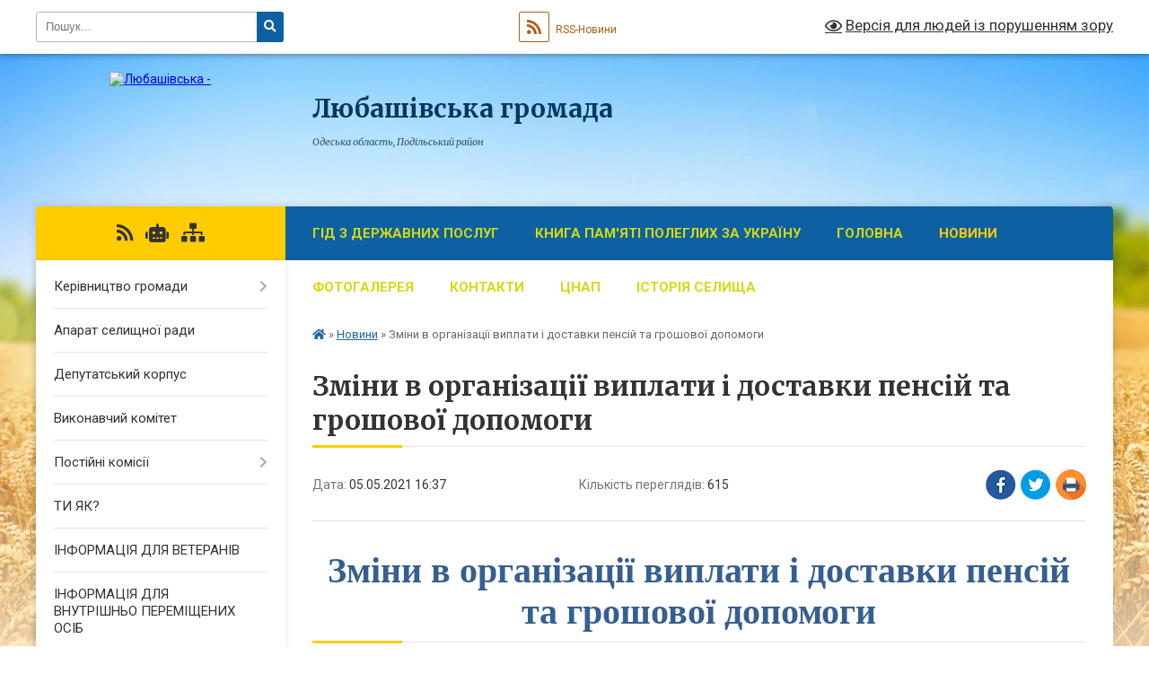

--- FILE ---
content_type: text/html; charset=UTF-8
request_url: https://lubashivska-gromada.gov.ua/news/1620221897/
body_size: 20611
content:
<!DOCTYPE html>
<html lang="uk">
<head>
	<!--[if IE]><meta http-equiv="X-UA-Compatible" content="IE=edge"><![endif]-->
	<meta charset="utf-8">
	<meta name="viewport" content="width=device-width, initial-scale=1">
	<!--[if IE]><script>
		document.createElement('header');
		document.createElement('nav');
		document.createElement('main');
		document.createElement('section');
		document.createElement('article');
		document.createElement('aside');
		document.createElement('footer');
		document.createElement('figure');
		document.createElement('figcaption');
	</script><![endif]-->
	<title>Зміни в організації виплати і доставки пенсій та грошової допомоги | Любашівська громада</title>
	<meta name="description" content="Зміни в організації виплати і доставки пенсій та грошової допомоги. . Кабінетом Міністрів України 29 березня 2021 року прийнято Постанову № 277 &amp;bdquo;Про додаткові заходи щодо організації виплати і доставки пенсій та грошової допомоги за м">
	<meta name="keywords" content="Зміни, в, організації, виплати, і, доставки, пенсій, та, грошової, допомоги, |, Любашівська, громада">

	
		<meta property="og:image" content="https://rada.info/upload/users_files/04380040/66021e9ff7d4761a148a10ab4f821d8b.jpg">
	<meta property="og:image:width" content="1080">
	<meta property="og:image:height" content="590">
			<meta property="og:title" content="Зміни в організації виплати і доставки пенсій та грошової допомоги">
			<meta property="og:description" content="Зміни в організації виплати і доставки пенсій та грошової допомоги

Кабінетом Міністрів України 29 березня 2021 року прийнято Постанову № 277 &amp;bdquo;Про додаткові заходи щодо організації виплати і доставки пенсій та грошової допомоги за місцем фактичного проживання одержувачів у межах України&amp;rdquo;.">
			<meta property="og:type" content="article">
	<meta property="og:url" content="https://lubashivska-gromada.gov.ua/news/1620221897/">
		
		<link rel="apple-touch-icon" sizes="57x57" href="https://gromada.org.ua/apple-icon-57x57.png">
	<link rel="apple-touch-icon" sizes="60x60" href="https://gromada.org.ua/apple-icon-60x60.png">
	<link rel="apple-touch-icon" sizes="72x72" href="https://gromada.org.ua/apple-icon-72x72.png">
	<link rel="apple-touch-icon" sizes="76x76" href="https://gromada.org.ua/apple-icon-76x76.png">
	<link rel="apple-touch-icon" sizes="114x114" href="https://gromada.org.ua/apple-icon-114x114.png">
	<link rel="apple-touch-icon" sizes="120x120" href="https://gromada.org.ua/apple-icon-120x120.png">
	<link rel="apple-touch-icon" sizes="144x144" href="https://gromada.org.ua/apple-icon-144x144.png">
	<link rel="apple-touch-icon" sizes="152x152" href="https://gromada.org.ua/apple-icon-152x152.png">
	<link rel="apple-touch-icon" sizes="180x180" href="https://gromada.org.ua/apple-icon-180x180.png">
	<link rel="icon" type="image/png" sizes="192x192"  href="https://gromada.org.ua/android-icon-192x192.png">
	<link rel="icon" type="image/png" sizes="32x32" href="https://gromada.org.ua/favicon-32x32.png">
	<link rel="icon" type="image/png" sizes="96x96" href="https://gromada.org.ua/favicon-96x96.png">
	<link rel="icon" type="image/png" sizes="16x16" href="https://gromada.org.ua/favicon-16x16.png">
	<link rel="manifest" href="https://gromada.org.ua/manifest.json">
	<meta name="msapplication-TileColor" content="#ffffff">
	<meta name="msapplication-TileImage" content="https://gromada.org.ua/ms-icon-144x144.png">
	<meta name="theme-color" content="#ffffff">
	
	
		<meta name="robots" content="">
	
	<link rel="preconnect" href="https://fonts.googleapis.com">
	<link rel="preconnect" href="https://fonts.gstatic.com" crossorigin>
	<link href="https://fonts.googleapis.com/css?family=Merriweather:400i,700|Roboto:400,400i,700,700i&amp;subset=cyrillic-ext" rel="stylesheet">

    <link rel="preload" href="https://cdnjs.cloudflare.com/ajax/libs/font-awesome/5.9.0/css/all.min.css" as="style">
	<link rel="stylesheet" href="https://cdnjs.cloudflare.com/ajax/libs/font-awesome/5.9.0/css/all.min.css" integrity="sha512-q3eWabyZPc1XTCmF+8/LuE1ozpg5xxn7iO89yfSOd5/oKvyqLngoNGsx8jq92Y8eXJ/IRxQbEC+FGSYxtk2oiw==" crossorigin="anonymous" referrerpolicy="no-referrer" />
	
    <link rel="preload" href="//gromada.org.ua/themes/nature/css/styles_vip.css?v=3.31" as="style">
	<link rel="stylesheet" href="//gromada.org.ua/themes/nature/css/styles_vip.css?v=3.31">
	<link rel="stylesheet" href="//gromada.org.ua/themes/nature/css/33451/theme_vip.css?v=1768486426">
	
		<!--[if lt IE 9]>
	<script src="https://oss.maxcdn.com/html5shiv/3.7.2/html5shiv.min.js"></script>
	<script src="https://oss.maxcdn.com/respond/1.4.2/respond.min.js"></script>
	<![endif]-->
	<!--[if gte IE 9]>
	<style type="text/css">
		.gradient { filter: none; }
	</style>
	<![endif]-->

</head>
<body class="">

	<a href="#top_menu" class="skip-link link" aria-label="Перейти до головного меню (Alt+1)" accesskey="1">Перейти до головного меню (Alt+1)</a>
	<a href="#left_menu" class="skip-link link" aria-label="Перейти до бічного меню (Alt+2)" accesskey="2">Перейти до бічного меню (Alt+2)</a>
    <a href="#main_content" class="skip-link link" aria-label="Перейти до головного вмісту (Alt+3)" accesskey="3">Перейти до текстового вмісту (Alt+3)</a>



		<div id="all_screen">

						<section class="search_menu">
				<div class="wrap">
					<div class="row">
						<div class="grid-25 fl">
							<form action="https://lubashivska-gromada.gov.ua/search/" class="search">
								<input type="text" name="q" value="" placeholder="Пошук..." aria-label="Введіть пошукову фразу" required>
								<button type="submit" name="search" value="y" aria-label="Натисніть для здійснення пошуку"><i class="fa fa-search"></i></button>
							</form>
							<a id="alt_version_eye" href="#" title="Версія для людей із порушенням зору" onclick="return set_special('9ea0e896603635e2c73c383fcc1227fafb527072');"><i class="far fa-eye"></i></a>
						</div>
						<div class="grid-75">
							<div class="row">
								<div class="grid-25" style="padding-top: 13px;">
									<div id="google_translate_element"></div>
								</div>
								<div class="grid-25" style="padding-top: 13px;">
									<a href="https://gromada.org.ua/rss/33451/" class="rss" title="RSS-стрічка"><span><i class="fa fa-rss"></i></span> RSS-Новини</a>
								</div>
								<div class="grid-50 alt_version_block">

									<div class="alt_version">
										<a href="#" class="set_special_version" onclick="return set_special('9ea0e896603635e2c73c383fcc1227fafb527072');"><i class="far fa-eye"></i> Версія для людей із порушенням зору</a>
									</div>

								</div>
								<div class="clearfix"></div>
							</div>
						</div>
						<div class="clearfix"></div>
					</div>
				</div>
			</section>
			
			<header>
				<div class="wrap">
					<div class="row">

						<div class="grid-25 logo fl">
							<a href="https://lubashivska-gromada.gov.ua/" id="logo">
								<img src="https://rada.info/upload/users_files/04380040/gerb/iC-AzY-nZe-CACOzA.png" alt="Любашівська - ">
							</a>
						</div>
						<div class="grid-75 title fr">
							<div class="slogan_1">Любашівська громада</div>
							<div class="slogan_2">Одеська область, Подільський район</div>
						</div>
						<div class="clearfix"></div>

					</div>
				</div>
			</header>

			<div class="wrap">
				<section class="middle_block">

					<div class="row">
						<div class="grid-75 fr">
							<nav class="main_menu" id="top_menu">
								<ul>
																		<li class="">
										<a href="https://lubashivska-gromada.gov.ua/gid-z-derzhavnih-poslug-11-16-35-28-10-2021/">Гід з державних послуг</a>
																													</li>
																		<li class="">
										<a href="https://lubashivska-gromada.gov.ua/kniga-pamyati-poleglih-za-ukrainu-11-20-11-06-09-2024/">КНИГА ПАМ'ЯТІ ПОЛЕГЛИХ ЗА УКРАЇНУ</a>
																													</li>
																		<li class=" has-sub">
										<a href="https://lubashivska-gromada.gov.ua/main/">Головна</a>
																				<button onclick="return show_next_level(this);" aria-label="Показати підменю"></button>
																														<ul>
																						<li>
												<a href="https://lubashivska-gromada.gov.ua/uvaga-nagaduemo-pro-vidpovidalnist-za-porushennya-karantinu-16-01-02-16-10-2020/">Головна</a>
																																			</li>
																																</ul>
																			</li>
																		<li class="active has-sub">
										<a href="https://lubashivska-gromada.gov.ua/news/">Новини</a>
																				<button onclick="return show_next_level(this);" aria-label="Показати підменю"></button>
																														<ul>
																						<li>
												<a href="https://lubashivska-gromada.gov.ua/gromadskij-bjudzhet-11-28-31-16-07-2020/">ГРОМАДСЬКИЙ БЮДЖЕТ</a>
																																			</li>
																																</ul>
																			</li>
																		<li class="">
										<a href="https://lubashivska-gromada.gov.ua/photo/">Фотогалерея</a>
																													</li>
																		<li class="">
										<a href="https://lubashivska-gromada.gov.ua/feedback/">Контакти</a>
																													</li>
																		<li class=" has-sub">
										<a href="https://lubashivska-gromada.gov.ua/upravlinnya-centr-nadannya-administrativnih-i-socialnih-poslug-16-48-53-12-04-2021/">ЦНАП</a>
																				<button onclick="return show_next_level(this);" aria-label="Показати підменю"></button>
																														<ul>
																						<li>
												<a href="https://lubashivska-gromada.gov.ua/pro-nas-13-20-25-13-04-2021/">Про нас</a>
																																			</li>
																						<li class="has-sub">
												<a href="https://lubashivska-gromada.gov.ua/edine-vikno-veterana-16-15-47-02-12-2024/">ЄДИНЕ ВІКНО ВЕТЕРАНА</a>
																								<button onclick="return show_next_level(this);" aria-label="Показати підменю"></button>
																																				<ul>
																										<li>
														<a href="https://lubashivska-gromada.gov.ua/perelik-poslug-09-30-25-03-12-2024/">Перелік послуг</a>
													</li>
																										<li>
														<a href="https://lubashivska-gromada.gov.ua/informacijni-ta-tehnologichni-kartki-09-31-18-03-12-2024/">Інформаційні та технологічні картки</a>
													</li>
																										<li>
														<a href="https://lubashivska-gromada.gov.ua/rishennya-pro-stvorennya-edinogo-vikna-veterana-09-28-47-03-12-2024/">Рішення про створення Єдиного вікна ветерана</a>
													</li>
																										<li>
														<a href="https://lubashivska-gromada.gov.ua/novini-09-31-45-03-12-2024/">Новини</a>
													</li>
																																						</ul>
																							</li>
																						<li class="has-sub">
												<a href="https://lubashivska-gromada.gov.ua/cnap-informue-15-33-04-13-04-2021/">ЦНАП інформує</a>
																								<button onclick="return show_next_level(this);" aria-label="Показати підменю"></button>
																																				<ul>
																										<li>
														<a href="https://lubashivska-gromada.gov.ua/monitoring-nadannya-administrativnih-poslug-15-38-02-13-04-2021/">Моніторинг надання адміністративних послуг</a>
													</li>
																										<li>
														<a href="https://lubashivska-gromada.gov.ua/d-i-ya-12-14-52-21-04-2021/">Д і я</a>
													</li>
																																						</ul>
																							</li>
																						<li class="has-sub">
												<a href="https://lubashivska-gromada.gov.ua/perelik-administrativnih-poslug-08-24-05-13-04-2021/">Перелік адміністративних послуг</a>
																								<button onclick="return show_next_level(this);" aria-label="Показати підменю"></button>
																																				<ul>
																										<li>
														<a href="https://lubashivska-gromada.gov.ua/blanki-zayav-ta-inshih-dokumentiv-neobhidnih-dlya-zvernennya-za-otrimannyam-adminposlug-09-11-38-25-09-2023/">Бланки заяв та інших документів, необхідних для звернення за отриманням адмінпослуг</a>
													</li>
																										<li>
														<a href="https://lubashivska-gromada.gov.ua/onlajn-poslugi-15-34-08-25-09-2023/">Он-лайн послуги</a>
													</li>
																																						</ul>
																							</li>
																						<li>
												<a href="https://lubashivska-gromada.gov.ua/reglament-cnap-08-39-48-13-04-2021/">Регламент</a>
																																			</li>
																						<li>
												<a href="https://lubashivska-gromada.gov.ua/polozhennya-cnap-08-40-52-13-04-2021/">Положення</a>
																																			</li>
																						<li>
												<a href="https://lubashivska-gromada.gov.ua/normativno-pravovovi-dokumenti-08-41-23-13-04-2021/">Нормативно - правові документ</a>
																																			</li>
																						<li>
												<a href="https://lubashivska-gromada.gov.ua/structure/">Картка громади</a>
																																			</li>
																						<li>
												<a href="https://lubashivska-gromada.gov.ua/pasporti-bjudzhetnih-program-15-57-39-13-04-2021/">Паспорти бюджетних програм</a>
																																			</li>
																						<li class="has-sub">
												<a href="https://lubashivska-gromada.gov.ua/informacijni-kartki-cnap-08-42-37-13-04-2021/">Інформаційні картки</a>
																								<button onclick="return show_next_level(this);" aria-label="Показати підменю"></button>
																																				<ul>
																										<li>
														<a href="https://lubashivska-gromada.gov.ua/ekologiya-10-53-25-04-08-2021/">Екологія</a>
													</li>
																										<li>
														<a href="https://lubashivska-gromada.gov.ua/reestraciyaznyattya-z-reestracii-meshkanciv-09-54-49-20-04-2021/">Реєстрація/зняття з реєстрації мешканців</a>
													</li>
																										<li>
														<a href="https://lubashivska-gromada.gov.ua/pasportni-poslugi-09-55-13-20-04-2021/">Паспортні послуги</a>
													</li>
																										<li>
														<a href="https://lubashivska-gromada.gov.ua/derzhavna-reestraciya-aktiv-civilnogo-stanu-09-55-32-20-04-2021/">Державна реєстрація актів цивільного стану</a>
													</li>
																										<li>
														<a href="https://lubashivska-gromada.gov.ua/reestraciya-neruhomogo-majna-09-55-50-20-04-2021/">Реєстрація нерухомого майна</a>
													</li>
																										<li>
														<a href="https://lubashivska-gromada.gov.ua/reestraciya-biznesu-09-56-10-20-04-2021/">Реєстрація бізнесу</a>
													</li>
																										<li>
														<a href="https://lubashivska-gromada.gov.ua/zemelni-pitannya-09-56-32-20-04-2021/">Земельні питання</a>
													</li>
																										<li>
														<a href="https://lubashivska-gromada.gov.ua/pitannya-miscevogo-znachennya-09-56-55-20-04-2021/">Служба у справах дітей</a>
													</li>
																										<li>
														<a href="https://lubashivska-gromada.gov.ua/socialni-poslugi-09-57-14-20-04-2021/">Послуги соціального характеру</a>
													</li>
																										<li>
														<a href="https://lubashivska-gromada.gov.ua/poslugi-pensijnogo-fondu-09-57-41-20-04-2021/">Послуги Пенсійного фонду</a>
													</li>
																										<li>
														<a href="https://lubashivska-gromada.gov.ua/nadannya-vidomostej-z-derzhavnogo-zemelnogo-kadastru-09-58-05-20-04-2021/">Надання відомостей з Державного земельного кадастру</a>
													</li>
																										<li>
														<a href="https://lubashivska-gromada.gov.ua/derzhspozhivsluzhba-14-21-13-04-08-2021/">Держспоживслужба</a>
													</li>
																										<li>
														<a href="https://lubashivska-gromada.gov.ua/soczahist-veteraniv-ta-chleniv-ih-simej-15-36-18-17-08-2023/">СОЦЗАХИСТ ВЕТЕРАНІВ ТА ЧЛЕНІВ ЇХ СІМЕЙ</a>
													</li>
																																						</ul>
																							</li>
																						<li class="has-sub">
												<a href="https://lubashivska-gromada.gov.ua/tehnologichni-kartki-cnap-08-43-13-13-04-2021/">Технологічні картки</a>
																								<button onclick="return show_next_level(this);" aria-label="Показати підменю"></button>
																																				<ul>
																										<li>
														<a href="https://lubashivska-gromada.gov.ua/reestraciyaznyattya-z-reestracii-meshkanciv-tk-09-58-59-20-04-2021/">Реєстрація/зняття з реєстрації мешканців ТК</a>
													</li>
																										<li>
														<a href="https://lubashivska-gromada.gov.ua/pasportni-poslugi-tk-09-59-34-20-04-2021/">Паспортні послуги* ТК</a>
													</li>
																										<li>
														<a href="https://lubashivska-gromada.gov.ua/derzhavna-reestraciya-aktiv-civilnogo-stanu-tk-09-59-56-20-04-2021/">Державна реєстрація актів цивільного стану * ТК</a>
													</li>
																										<li>
														<a href="https://lubashivska-gromada.gov.ua/reestraciya-neruhomosti-tk-10-00-14-20-04-2021/">Реєстрація нерухомості ТК</a>
													</li>
																										<li>
														<a href="https://lubashivska-gromada.gov.ua/reestraciya-biznesu-tk-10-00-34-20-04-2021/">Реєстрація бізнесу ТК</a>
													</li>
																										<li>
														<a href="https://lubashivska-gromada.gov.ua/zemelni-pitannya-tk-10-00-55-20-04-2021/">Земельні питання ТК</a>
													</li>
																										<li>
														<a href="https://lubashivska-gromada.gov.ua/pitannya-miscevogo-znachennya-tk-10-01-18-20-04-2021/">Служба у справах дітей ТК</a>
													</li>
																										<li>
														<a href="https://lubashivska-gromada.gov.ua/socialni-poslugi-tk-10-01-34-20-04-2021/">Послуги соціального характеру ТК</a>
													</li>
																										<li>
														<a href="https://lubashivska-gromada.gov.ua/poslugi-pensijnogo-fondu-tk-10-01-52-20-04-2021/">Послуги Пенсійного фонду ТК</a>
													</li>
																										<li>
														<a href="https://lubashivska-gromada.gov.ua/nadannya-vidomostej-z-derzhavnogo-zemelnogo-kadastru-tk-10-02-13-20-04-2021/">Надання відомостей з Державного земельного кадастру* ТК</a>
													</li>
																										<li>
														<a href="https://lubashivska-gromada.gov.ua/derzhspozhivsluzhba-14-45-21-04-08-2021/">Держспоживслужба</a>
													</li>
																										<li>
														<a href="https://lubashivska-gromada.gov.ua/ekologiya-14-53-00-04-08-2021/">Екологія</a>
													</li>
																										<li>
														<a href="https://lubashivska-gromada.gov.ua/soczahist-veteraniv-ta-chleniv-ih-simej-09-06-58-20-01-2025/">СОЦЗАХИСТ ВЕТЕРАНІВ ТА ЧЛЕНІВ ЇХ СІМЕЙ</a>
													</li>
																																						</ul>
																							</li>
																						<li>
												<a href="https://lubashivska-gromada.gov.ua/informaciya-schodo-elektronnogo-uryaduvannya-ta-elektronnoi-demokratii-rozvitku-cifrovih-navichok-ta-cifrovih-prav-gromadyan-innovacij-ta-te-15-46-36-25-09-2023/">ІНФОРМАЦІЯ ЩОДО ЕЛЕКТРОННОГО УРЯДУВАННЯ ТА ЕЛЕКТРОННОЇ ДЕМОКРАТІЇ, РОЗВИТКУ ЦИФРОВИХ НАВИЧОК ТА ЦИФРОВИХ ПРАВ ГРОМАДЯН, ІННОВАЦІЙ ТА ТЕХНОЛОГІЙ</a>
																																			</li>
																						<li>
												<a href="https://lubashivska-gromada.gov.ua/zapis-v-elektronnu-chergu-v-cnap-15-56-53-02-12-2024/">Запис в електронну чергу в ЦНАП</a>
																																			</li>
																																</ul>
																			</li>
																		<li class="">
										<a href="https://lubashivska-gromada.gov.ua/istoriya-selischa-10-06-34-21-02-2019/">Історія селища</a>
																													</li>
																										</ul>

								<button class="menu-button" id="open-button" tabindex="-1"><i class="fas fa-bars"></i> Меню сайту</button>

							</nav>
							<div class="clearfix"></div>

														<section class="bread_crumbs">
								<div xmlns:v="http://rdf.data-vocabulary.org/#"><a href="https://lubashivska-gromada.gov.ua/" title="Головна сторінка"><i class="fas fa-home"></i></a> &raquo; <a href="https://lubashivska-gromada.gov.ua/news/" aria-current="page">Новини</a>  &raquo; <span>Зміни в організації виплати і доставки пенсій та грошової допомоги</span></div>
							</section>
							
							<main id="main_content">

																											<h1>Зміни в організації виплати і доставки пенсій та грошової допомоги</h1>


<div class="row">
	<div class="grid-30 one_news_date">
		Дата: <span>05.05.2021 16:37</span>
	</div>
	<div class="grid-30 one_news_count">
		Кількість переглядів: <span>615</span>
	</div>
		<div class="grid-30 one_news_socials">
		<button class="social_share" data-type="fb" aria-label="Поширити у Фейсбук"><img src="//gromada.org.ua/themes/nature/img/share/fb.png" alt="Іконака Фейсбук"></button>
		<button class="social_share" data-type="tw" aria-label="Поширити у Твітер"><img src="//gromada.org.ua/themes/nature/img/share/tw.png" alt="Іконка Твітер"></button>
		<button class="print_btn" onclick="window.print();" aria-label="Надрукувати"><img src="//gromada.org.ua/themes/nature/img/share/print.png" alt="Іконка принтеру"></button>
	</div>
		<div class="clearfix"></div>
</div>

<hr>

<h1 align="center" style="margin-top:26.25pt; margin-right:0cm; margin-bottom:33.75pt; margin-left:0cm; text-align:center; margin:24pt 0cm 0.0001pt"><span style="font-size:14pt"><span style="background:white"><span style="line-height:115%"><span style="font-family:Cambria"><span style="color:#365f91"><span style="font-size:30.0pt"><span style="line-height:115%"><span style="font-family:&quot;Proba Pro&quot;">Зміни в організації виплати і доставки пенсій та грошової допомоги</span></span></span></span></span></span></span></span></h1>

<p class="NormalWeb" style="margin:0cm; margin-bottom:.0001pt; text-align:justify"><span style="font-size:12pt"><span style="background:white"><span style="font-family:&quot;Times New Roman&quot;"><span style="color:#00000a"><span style="font-size:14.0pt"><span style="color:black">Кабінетом</span></span> <span style="font-size:14.0pt"><span style="color:black">Міністрів</span></span> <span style="font-size:14.0pt"><span style="color:black">України</span></span><span lang="EN-US" style="font-size:14.0pt"><span style="color:black"> 29 </span></span><span style="font-size:14.0pt"><span style="color:black">березня</span></span><span lang="EN-US" style="font-size:14.0pt"><span style="color:black"> 2021 </span></span><span style="font-size:14.0pt"><span style="color:black">року</span></span> <span style="font-size:14.0pt"><span style="color:black">прийнято</span></span><span lang="EN-US" style="font-size:14.0pt"><span style="color:black"> П</span></span><span style="font-size:14.0pt"><span style="color:black">останову</span></span><span lang="EN-US" style="font-size:14.0pt"><span style="color:black"> № 277 &bdquo;</span></span><span style="font-size:14.0pt"><span style="color:black">Про</span></span> <span style="font-size:14.0pt"><span style="color:black">додаткові</span></span> <span style="font-size:14.0pt"><span style="color:black">заходи</span></span> <span style="font-size:14.0pt"><span style="color:black">щодо</span></span> <span style="font-size:14.0pt"><span style="color:black">організації</span></span> <span style="font-size:14.0pt"><span style="color:black">виплати</span></span> <span style="font-size:14.0pt"><span style="color:black">і</span></span> <span style="font-size:14.0pt"><span style="color:black">доставки</span></span> <span style="font-size:14.0pt"><span style="color:black">пенсій</span></span> <span style="font-size:14.0pt"><span style="color:black">та</span></span> <span style="font-size:14.0pt"><span style="color:black">грошової</span></span> <span style="font-size:14.0pt"><span style="color:black">допомоги</span></span> <span style="font-size:14.0pt"><span style="color:black">за</span></span> <span style="font-size:14.0pt"><span style="color:black">місцем</span></span> <span style="font-size:14.0pt"><span style="color:black">фактичного</span></span> <span style="font-size:14.0pt"><span style="color:black">проживання</span></span> <span style="font-size:14.0pt"><span style="color:black">одержувачів</span></span> <span style="font-size:14.0pt"><span style="color:black">у</span></span> <span style="font-size:14.0pt"><span style="color:black">межах</span></span> <span style="font-size:14.0pt"><span style="color:black">України</span></span><span lang="EN-US" style="font-size:14.0pt"><span style="color:black">&rdquo;.</span></span></span></span></span></span></p>

<p class="NormalWeb" style="margin:0cm; margin-bottom:.0001pt; text-align:justify"><span style="font-size:12pt"><span style="background:white"><span style="font-family:&quot;Times New Roman&quot;"><span style="color:#00000a">&nbsp;&nbsp;&nbsp;&nbsp;&nbsp;&nbsp;&nbsp;&nbsp;&nbsp; <span style="font-size:14.0pt"><span style="color:black">Відповідно до Постанови, до 1 вересня 2021 року Пенсійний фонд України проведе&nbsp; перший конкурс&nbsp; для відбору організацій, які здійснюватимуть виплату і доставку пенсій та грошової допомоги за місцем фактичного проживання одержувачів у межах України. До його проведення виплату і доставку пенсій здійснюватиме АТ &bdquo;Укрпошта&rdquo;.</span></span></span></span></span></span></p>

<p class="NormalWeb" style="margin:0cm; margin-bottom:.0001pt; text-align:justify"><span style="font-size:12pt"><span style="background:white"><span style="font-family:&quot;Times New Roman&quot;"><span style="color:#00000a"><span style="font-size:14.0pt"><span style="color:black">&nbsp;&nbsp;&nbsp;&nbsp;&nbsp;&nbsp;&nbsp;&nbsp;&nbsp; За місцем фактичного проживання з 1 вересня 2021 року отримуватимуть пенсії та грошову допомогу:</span></span></span></span></span></span></p>

<p class="NormalWeb" style="margin:0cm; margin-bottom:.0001pt; text-align:justify"><span style="font-size:12pt"><span style="background:white"><span style="font-family:&quot;Times New Roman&quot;"><span style="color:#00000a"><b><span style="font-size:14.0pt"><span style="color:black">люди з інвалідністю І групи</span></span></b><span style="font-size:14.0pt"><span style="color:black">;</span></span></span></span></span></span></p>

<p class="NormalWeb" style="margin:0cm; margin-bottom:.0001pt; text-align:justify"><span style="font-size:12pt"><span style="background:white"><span style="font-family:&quot;Times New Roman&quot;"><span style="color:#00000a"><span style="font-size:14.0pt"><span style="color:black">особи, які за висновком лікарсько-консультативної комісії не здатні до самообслуговування та потребують постійного стороннього догляду;</span></span></span></span></span></span></p>

<p class="NormalWeb" style="margin:0cm; margin-bottom:.0001pt; text-align:justify"><span style="font-size:12pt"><span style="background:white"><span style="font-family:&quot;Times New Roman&quot;"><span style="color:#00000a"><b><span style="font-size:14.0pt"><span style="color:black">особи, які досягли 80-річного віку</span></span></b><span style="font-size:14.0pt"><span style="color:black">;</span></span></span></span></span></span></p>

<p class="NormalWeb" style="margin:0cm; margin-bottom:.0001pt; text-align:justify"><span style="font-size:12pt"><span style="background:white"><span style="font-family:&quot;Times New Roman&quot;"><span style="color:#00000a"><span style="font-size:14.0pt"><span style="color:black">одержувачі державної соціальної допомоги особам, які не мають права на пенсію, та допомоги на догляд.</span></span></span></span></span></span></p>

<p class="NormalWeb" style="margin:0cm; margin-bottom:.0001pt; text-align:justify"><span style="font-size:12pt"><span style="background:white"><span style="font-family:&quot;Times New Roman&quot;"><span style="color:#00000a"><span style="font-size:14.0pt"><span style="color:black">&nbsp;&nbsp;&nbsp;&nbsp;&nbsp;&nbsp;&nbsp;&nbsp;&nbsp; Особи з вищезазначених категорій отримуватимуть пенсії та грошову допомогу за власним вибором: або через організацію, відібрану на конкурсі, або через обраний самостійно банк з числа уповноважених.</span></span></span></span></span></span></p>

<p class="NormalWeb" style="margin:0cm; margin-bottom:.0001pt; text-align:justify"><span style="font-size:12pt"><span style="background:white"><span style="font-family:&quot;Times New Roman&quot;"><span style="color:#00000a"><span style="font-size:14.0pt"><span style="color:black">&nbsp;&nbsp;&nbsp;&nbsp;&nbsp;&nbsp;&nbsp;&nbsp;&nbsp; Інші категорії пенсіонерів, які на сьогодні отримують виплати у відділеннях АТ &laquo;Укрпошта&raquo; або з доставкою додому листоношами, до 1 вересня 2021 року повинні&nbsp; обрати один з уповноважених банків для здійснення подальшої виплати&nbsp; пенсій з переліку&nbsp;</span></span><a href="https://www.pfu.gov.ua/1906048-perelik-bankiv-upovnovazhenyh-na-vyplatu-pensij/" style="color:blue; text-decoration:underline"><span style="font-size:14.0pt"><span style="color:black">https://www.pfu.gov.ua/1906048-perelik-bankiv-upovnovazhenyh-na-vyplatu-pensij/</span></span></a><span style="font-size:14.0pt"><span style="color:black">.</span></span></span></span></span></span></p>

<p class="NormalWeb" style="margin:0cm; margin-bottom:.0001pt; text-align:justify"><span style="font-size:12pt"><span style="background:white"><span style="font-family:&quot;Times New Roman&quot;"><span style="color:#00000a"><span style="font-size:14.0pt"><span style="color:black">&nbsp;&nbsp;&nbsp;&nbsp;&nbsp;&nbsp;&nbsp;&nbsp;&nbsp; У разі, якщо до визначеного терміну громадяни не зроблять вибір, виплата пенсій кожному з таких одержувачів з 1 вересня 2021 року здійснюватиметься через поточний рахунок в АТ &ldquo;Ощадбанк&rdquo;, який буде&nbsp; відкритий за зверненням органу Пенсійного фонду України, про що одержувача буде проінформовано. Громадяни можуть будь-коли змінити уповноважений банк за власним бажанням. Консультація за тел.2-62-20</span></span></span></span></span></span></p>

<p style="margin-bottom:13.5pt; text-align:justify; margin:0cm 0cm 10pt">&nbsp;</p>

<p style="margin-bottom:13.5pt; text-align:justify; margin:0cm 0cm 10pt"><span style="font-size:11pt"><span style="background:white"><span style="line-height:normal"><span style="font-family:Calibri"><span style="color:#00000a"><span style="font-size:12.0pt"><span style="font-family:Helvetica"><span style="color:gray">Начальник відділу обслуговування</span></span></span></span></span></span></span></span></p>

<p style="margin-bottom:13.5pt; text-align:justify; margin:0cm 0cm 10pt"><span style="font-size:11pt"><span style="background:white"><span style="line-height:normal"><span style="font-family:Calibri"><span style="color:#00000a">громадян №10&nbsp;&nbsp;&nbsp;&nbsp;&nbsp;&nbsp;&nbsp;&nbsp;&nbsp;&nbsp;&nbsp;&nbsp;&nbsp;&nbsp;&nbsp;&nbsp;&nbsp;&nbsp;&nbsp;&nbsp;&nbsp;&nbsp;&nbsp;&nbsp;&nbsp;&nbsp;&nbsp;&nbsp;&nbsp;&nbsp;&nbsp;&nbsp;&nbsp;&nbsp;&nbsp;&nbsp;&nbsp;&nbsp;&nbsp;&nbsp;&nbsp;&nbsp;&nbsp;&nbsp;&nbsp;&nbsp;&nbsp;&nbsp;&nbsp;&nbsp;&nbsp;&nbsp;&nbsp;&nbsp; Ольга Ліщук</span></span></span></span></span></p>

<p style="margin-bottom:13.5pt; text-align:justify; margin:0cm 0cm 10pt"><span style="font-size:11pt"><span style="background:white"><span style="line-height:normal"><span style="font-family:Calibri"><span style="color:#00000a"><img alt="Фото без опису"  alt="" src="https://rada.info/upload/users_files/04380040/66021e9ff7d4761a148a10ab4f821d8b.jpg" style="width: 1080px; height: 590px;" /><img alt="Фото без опису"  alt="" src="https://rada.info/upload/users_files/04380040/70305426061c2fbf1b5e0995dad3cfc1.jpg" style="width: 1080px; height: 1842px;" /></span></span></span></span></span></p>
<div class="clearfix"></div>

<hr>



<p><a href="https://lubashivska-gromada.gov.ua/news/" class="btn btn-grey">&laquo; повернутися</a></p>																	
							</main>
						</div>
						<div class="grid-25 fl">

							<div class="project_name">
								<a href="https://gromada.org.ua/rss/33451/" rel="nofollow" target="_blank" title="RSS-стрічка новин сайту"><i class="fas fa-rss"></i></a>
																<a href="https://lubashivska-gromada.gov.ua/feedback/#chat_bot" title="Наша громада в смартфоні"><i class="fas fa-robot"></i></a>
																																																								<a href="https://lubashivska-gromada.gov.ua/sitemap/" title="Мапа сайту"><i class="fas fa-sitemap"></i></a>
							</div>
							<aside class="left_sidebar">
				
								
																<nav class="sidebar_menu" id="left_menu">
									<ul>
																				<li class=" has-sub">
											<a href="https://lubashivska-gromada.gov.ua/kerivnictvo-gromadi-16-05-53-19-02-2019/">Керівництво громади</a>
																						<button onclick="return show_next_level(this);" aria-label="Показати підменю"></button>
																																	<i class="fa fa-chevron-right"></i>
											<ul>
																								<li class="">
													<a href="https://lubashivska-gromada.gov.ua/selischnij-golova-16-13-18-19-02-2019/">Селищний голова</a>
																																						</li>
																								<li class="">
													<a href="https://lubashivska-gromada.gov.ua/sekretar-selischnoi-radi-16-16-24-19-02-2019/">Секретар селищної ради</a>
																																						</li>
																								<li class="">
													<a href="https://lubashivska-gromada.gov.ua/zastupnik--ljubashivskogo-selischnogo-golovi-13-05-02-17-01-2022/">Заступник   Любашівського селищного  голови</a>
																																						</li>
																																			</ul>
																					</li>
																				<li class="">
											<a href="https://lubashivska-gromada.gov.ua/aparat-silskoi-radi-15-53-20-19-02-2019/">Апарат селищної ради</a>
																																</li>
																				<li class="">
											<a href="https://lubashivska-gromada.gov.ua/deputatskij-korpus-selischnoi-radi-09-13-37-20-02-2019/">Депутатський корпус</a>
																																</li>
																				<li class="">
											<a href="https://lubashivska-gromada.gov.ua/vikonavchij-komitet-09-14-47-20-02-2019/">Виконавчий комітет</a>
																																</li>
																				<li class=" has-sub">
											<a href="https://lubashivska-gromada.gov.ua/postijni-komisii-09-15-20-20-02-2019/">Постійні комісії</a>
																						<button onclick="return show_next_level(this);" aria-label="Показати підменю"></button>
																																	<i class="fa fa-chevron-right"></i>
											<ul>
																								<li class=" has-sub">
													<a href="https://lubashivska-gromada.gov.ua/postijni-komisii-14-42-03-20-08-2024/">Матеріали постійної комісії з питань законності, регламенту, депутатської діяльності, етики, гуманітарної та соціальної політики</a>
																										<button onclick="return show_next_level(this);" aria-label="Показати підменю"></button>
																																							<i class="fa fa-chevron-right"></i>
													<ul>
																												<li><a href="https://lubashivska-gromada.gov.ua/orientovni-poryadki-denni-14-53-16-20-08-2024/">Орієнтовні порядки денні</a></li>
																												<li><a href="https://lubashivska-gromada.gov.ua/proekti-rishen-14-53-41-20-08-2024/">Проєкти рішень</a></li>
																												<li><a href="https://lubashivska-gromada.gov.ua/poimenne-golosuvannya-14-54-15-20-08-2024/">Поіменне голосування</a></li>
																												<li><a href="https://lubashivska-gromada.gov.ua/visnovki-i-rekomendacii-14-54-56-20-08-2024/">Висновки і рекомендації, протоколи</a></li>
																																									</ul>
																									</li>
																								<li class=" has-sub">
													<a href="https://lubashivska-gromada.gov.ua/orientovni-poryadki-denni-postijnoi-komisii-z-pitan-planuvannya-finansiv-bjudzhetu-ta-socialnoekonomichnogo-rozvitku-14-50-10-20-08-2024/">Матеріали постійної комісії з питань планування, фінансів, бюджету та соціально-економічного розвитку</a>
																										<button onclick="return show_next_level(this);" aria-label="Показати підменю"></button>
																																							<i class="fa fa-chevron-right"></i>
													<ul>
																												<li><a href="https://lubashivska-gromada.gov.ua/video-zasidan-komisii-08-33-59-12-09-2024/">Відео засідань комісії</a></li>
																												<li><a href="https://lubashivska-gromada.gov.ua/orientovni-poryadki-denni-15-04-53-20-08-2024/">Орієнтовні порядки денні</a></li>
																												<li><a href="https://lubashivska-gromada.gov.ua/proekti-rishen-15-05-34-20-08-2024/">Проєкти рішень</a></li>
																												<li><a href="https://lubashivska-gromada.gov.ua/poimenne-golosuvannya-15-05-54-20-08-2024/">Поіменне голосування</a></li>
																												<li><a href="https://lubashivska-gromada.gov.ua/visnovki-i-rekomendacii-15-06-16-20-08-2024/">Висновки і рекомендації, протоколи</a></li>
																																									</ul>
																									</li>
																								<li class=" has-sub">
													<a href="https://lubashivska-gromada.gov.ua/orientovni-poryadki-denni-postijnoi-komisii-z-pitan-mistobuduvannya-budivnictva-zemelnih-vidnosin-ta-ohoroni-prirodi-14-50-34-20-08-2024/">Матеріали постійної комісії з питань містобудування, будівництва, земельних відносин та охорони природи</a>
																										<button onclick="return show_next_level(this);" aria-label="Показати підменю"></button>
																																							<i class="fa fa-chevron-right"></i>
													<ul>
																												<li><a href="https://lubashivska-gromada.gov.ua/video-zasidan-komisii-08-21-56-12-09-2024/">Відео засідань комісії</a></li>
																												<li><a href="https://lubashivska-gromada.gov.ua/orientovni-poryadki-denni-15-06-44-20-08-2024/">Орієнтовні порядки денні</a></li>
																												<li><a href="https://lubashivska-gromada.gov.ua/proekti-rishen-15-07-14-20-08-2024/">Проєкти рішень</a></li>
																												<li><a href="https://lubashivska-gromada.gov.ua/poimenne-golosuvannya-15-07-34-20-08-2024/">Поіменне голосування</a></li>
																												<li><a href="https://lubashivska-gromada.gov.ua/visnovki-i-rekomendacii-15-07-54-20-08-2024/">Висновки і рекомендації, протоколи</a></li>
																																									</ul>
																									</li>
																								<li class=" has-sub">
													<a href="https://lubashivska-gromada.gov.ua/orientovni-poryadki-denni-postijnoi-komisii-z-pitan-zhitlovokomunalnogo-gospodarstva-ta-komunalnoi-vlasnosti-promislovosti-pidpriemnictva-tr-14-50-50-20-08-2024/">Матеріали постійної комісії з питань житлово-комунального господарства та комунальної власності, промисловості, підприємництва, транспорту, зв’язку та сфери послуг</a>
																										<button onclick="return show_next_level(this);" aria-label="Показати підменю"></button>
																																							<i class="fa fa-chevron-right"></i>
													<ul>
																												<li><a href="https://lubashivska-gromada.gov.ua/orientovni-poryadki-denni-15-08-39-20-08-2024/">Орієнтовні порядки денні</a></li>
																												<li><a href="https://lubashivska-gromada.gov.ua/proekti-rishen-15-08-59-20-08-2024/">Проєкти рішень</a></li>
																												<li><a href="https://lubashivska-gromada.gov.ua/poimenne-golosuvannya-15-09-19-20-08-2024/">Поіменне голосування</a></li>
																												<li><a href="https://lubashivska-gromada.gov.ua/visnovki-i-rekomendacii-15-09-39-20-08-2024/">Висновки і рекомендації</a></li>
																																									</ul>
																									</li>
																								<li class=" has-sub">
													<a href="https://lubashivska-gromada.gov.ua/materiali-zasidan-spilnih-komisij-16-27-31-29-08-2024/">Матеріали засідань спільних комісій</a>
																										<button onclick="return show_next_level(this);" aria-label="Показати підменю"></button>
																																							<i class="fa fa-chevron-right"></i>
													<ul>
																												<li><a href="https://lubashivska-gromada.gov.ua/video-zasidan-komisii-08-37-06-12-09-2024/">Відео засідань комісії</a></li>
																												<li><a href="https://lubashivska-gromada.gov.ua/orientovni-poryadki-denni-16-27-58-29-08-2024/">Орієнтовні порядки денні</a></li>
																												<li><a href="https://lubashivska-gromada.gov.ua/proekti-rishen-16-28-35-29-08-2024/">Проєкти рішень</a></li>
																												<li><a href="https://lubashivska-gromada.gov.ua/poimenne-golosuvannya-16-29-04-29-08-2024/">Поіменне голосування</a></li>
																												<li><a href="https://lubashivska-gromada.gov.ua/visnovki-i-rekomendacii-16-29-23-29-08-2024/">Висновки і рекомендації, протоколи</a></li>
																																									</ul>
																									</li>
																																			</ul>
																					</li>
																				<li class="">
											<a href="https://lubashivska-gromada.gov.ua/ti-yak-08-49-32-29-06-2023/">ТИ ЯК?</a>
																																</li>
																				<li class="">
											<a href="https://lubashivska-gromada.gov.ua/informaciya-dlya-veteraniv-10-26-58-03-12-2024/">ІНФОРМАЦІЯ ДЛЯ ВЕТЕРАНІВ</a>
																																</li>
																				<li class="">
											<a href="https://lubashivska-gromada.gov.ua/informaciya-dlya-vnutrishno-peremischenih-osib-14-07-30-17-08-2023/">ІНФОРМАЦІЯ ДЛЯ ВНУТРІШНЬО ПЕРЕМІЩЕНИХ ОСІБ</a>
																																</li>
																				<li class="">
											<a href="https://lubashivska-gromada.gov.ua/dopomoga-postrazhdalim-vid-vibuhonebezpechnih-predmetiv-osobam-14-29-25-21-05-2025/">Допомога постраждалим від вибухонебезпечних предметів особам</a>
																																</li>
																				<li class="">
											<a href="https://lubashivska-gromada.gov.ua/pasport-gromadi-16-30-57-15-06-2021/">ПАСПОРТ ГРОМАДИ</a>
																																</li>
																				<li class=" has-sub">
											<a href="https://lubashivska-gromada.gov.ua/investicijnij-pasport-09-54-27-14-07-2021/">ІНВЕСТИЦІЙНИЙ ПАСПОРТ</a>
																						<button onclick="return show_next_level(this);" aria-label="Показати підменю"></button>
																																	<i class="fa fa-chevron-right"></i>
											<ul>
																								<li class="">
													<a href="https://lubashivska-gromada.gov.ua/investicijni-obekti-10-40-20-17-08-2023/">Інвестиційні пропозиції</a>
																																						</li>
																																			</ul>
																					</li>
																				<li class=" has-sub">
											<a href="https://lubashivska-gromada.gov.ua/proekti-rishen-15-50-44-09-12-2020/">ПРОЄКТИ РІШЕНЬ 2021-2023 роки</a>
																						<button onclick="return show_next_level(this);" aria-label="Показати підменю"></button>
																																	<i class="fa fa-chevron-right"></i>
											<ul>
																								<li class=" has-sub">
													<a href="https://lubashivska-gromada.gov.ua/bjudzhetna-komisiya-16-00-36-09-12-2020/">Постійна  комісія   з питань планування, фінансів, бюджету та соціально-економічного розвитку</a>
																										<button onclick="return show_next_level(this);" aria-label="Показати підменю"></button>
																																							<i class="fa fa-chevron-right"></i>
													<ul>
																												<li><a href="https://lubashivska-gromada.gov.ua/pitannya-№1-17-11-08-09-12-2020/">Питання №1</a></li>
																												<li><a href="https://lubashivska-gromada.gov.ua/pitannya-№2-17-16-31-09-12-2020/">Питання №2</a></li>
																												<li><a href="https://lubashivska-gromada.gov.ua/pitannya-№3-17-19-42-09-12-2020/">Питання №3</a></li>
																												<li><a href="https://lubashivska-gromada.gov.ua/pitannya-№4-17-25-14-09-12-2020/">Питання №4</a></li>
																												<li><a href="https://lubashivska-gromada.gov.ua/pitannya-№5-17-26-39-09-12-2020/">Питання №5</a></li>
																												<li><a href="https://lubashivska-gromada.gov.ua/pitannya-№6-17-32-00-09-12-2020/">Питання №6</a></li>
																												<li><a href="https://lubashivska-gromada.gov.ua/poryadok-dennij-08-30-58-10-12-2020/">Питання №7</a></li>
																												<li><a href="https://lubashivska-gromada.gov.ua/poryadok-dennij-08-47-33-10-12-2020/">ПОРЯДОК ДЕННИЙ</a></li>
																																									</ul>
																									</li>
																								<li class="">
													<a href="https://lubashivska-gromada.gov.ua/komisiiya-z-pitan-mistobuduvannya-budivnictvazemelnih-vidnosin-ta-ohoroni-prirodi-16-10-21-09-12-2020/">Комісіїя з питань містобудування, будівництва,земельних  відносин та охорони природи</a>
																																						</li>
																								<li class="">
													<a href="https://lubashivska-gromada.gov.ua/spilni-zasidannya-postijnoi-komisii-z-pitan-prav-ljudini-zakonnosti-deputatskoi-diyalnosti-i-etiki-postijnoi-komisii-z-pitan-zhkg-ta-komunal-15-54-54-/">Спільні засідання  постійних комісій Любашівської селищної ради.</a>
																																						</li>
																								<li class="">
													<a href="https://lubashivska-gromada.gov.ua/postijna-komisiya-z-pitan-zhitlovokomunalnogo-gospodarstva-ta-komunalnoi-vlasnosti-promislovosti-pidpriemnictva-transportu-zv’yazku-ta-sfe-16-08-22-05/">Постійна комісія з питань житлово-комунального господарства та комунальної власності, промисловості, підприємництва, транспорту, зв’язку та сфери послуг</a>
																																						</li>
																																			</ul>
																					</li>
																				<li class="">
											<a href="https://lubashivska-gromada.gov.ua/finansi-ta-bjudzhet-13-03-51-30-06-2021/">Фінанси та бюджет</a>
																																</li>
																				<li class="">
											<a href="https://lubashivska-gromada.gov.ua/gromadskij-bjudzhet-09-59-21-12-03-2020/">ГРОМАДСЬКИЙ БЮДЖЕТ</a>
																																</li>
																				<li class="">
											<a href="https://lubashivska-gromada.gov.ua/docs/">Нормативні  документи</a>
																																</li>
																				<li class="">
											<a href="https://lubashivska-gromada.gov.ua/grafik-prijomu-gromadyan-16-01-29-19-02-2019/">Графік прийому громадян</a>
																																</li>
																				<li class=" has-sub">
											<a href="https://lubashivska-gromada.gov.ua/protidiya-domashnomu-nasilstvu-13-31-39-11-06-2019/">Протидія домашньому насильству та/або насильству за ознакою статі, протидія торгівлі людьми, забезпечення рівних прав та можливостей жінок і чоловіків</a>
																						<button onclick="return show_next_level(this);" aria-label="Показати підменю"></button>
																																	<i class="fa fa-chevron-right"></i>
											<ul>
																								<li class=" has-sub">
													<a href="https://lubashivska-gromada.gov.ua/zapobigannya-ta-protidiya-domashnomu-nasilstvu-13-36-02-06-07-2021/">Запобігання та протидія домашньому насильству</a>
																										<button onclick="return show_next_level(this);" aria-label="Показати підменю"></button>
																																							<i class="fa fa-chevron-right"></i>
													<ul>
																												<li><a href="https://lubashivska-gromada.gov.ua/statistichna-informaciya-13-37-14-06-07-2021/">Статистична інформація</a></li>
																												<li><a href="https://lubashivska-gromada.gov.ua/zakonodavstvo-13-38-06-06-07-2021/">Законодавство</a></li>
																												<li><a href="https://lubashivska-gromada.gov.ua/dorozhnya-karta-13-38-31-06-07-2021/">Дорожня карта</a></li>
																												<li><a href="https://lubashivska-gromada.gov.ua/algoritm-dij-sub’ektiv-vzaemodii-scho-zdijsnjujut-zahodi-u-sferi-zapobigannya-ta-protidii-domashnomu-nasilstvu-13-41-34-06-07-2021/">Алгоритм дій суб’єктів взаємодії що здійснюють заходи у сфері запобігання та протидії домашньому насильству</a></li>
																												<li><a href="https://lubashivska-gromada.gov.ua/algoritm-dij-postrazhdaloi-osobi-vid-domashnogo-nasilstva-13-42-17-06-07-2021/">Алгоритм дій постраждалої особи від домашнього насильства</a></li>
																												<li><a href="https://lubashivska-gromada.gov.ua/zahodi-yaki-vprovadzhujutsya-13-50-31-06-07-2021/">Заходи які вживаються</a></li>
																												<li><a href="https://lubashivska-gromada.gov.ua/informacijni-zahodi-13-51-01-06-07-2021/">Інформаційно-роз’яснювальна робота</a></li>
																												<li><a href="https://lubashivska-gromada.gov.ua/uryadova-garyacha-liniya-1547-z-pitan-zapobigannya-ta-protidii-domashnomu-nasilstvu-za-oznakoju-stati-13-53-58-06-07-2021/">Урядова "гаряча лінія" 15-47 з питань запобігання та протидії домашньому насильству за ознакою статі</a></li>
																												<li><a href="https://lubashivska-gromada.gov.ua/nacionalna-garyacha-liniya-z-poperedzhennya-domashnogo-nasilstva-torgivli-ljudmi-ta-gendernoi-diskriminacii-13-55-26-06-07-2021/">Національна "гаряча лінія" з попередження домашнього насильства, торгівлі людьми та гендерної дискримінації</a></li>
																												<li><a href="https://lubashivska-gromada.gov.ua/nacionalna-dityacha-garyacha-liniya-13-56-19-06-07-2021/">Національна "дитяча гаряча лінія"</a></li>
																																									</ul>
																									</li>
																								<li class=" has-sub">
													<a href="https://lubashivska-gromada.gov.ua/protidiya-torgivli-ljudmi-13-36-23-06-07-2021/">Протидія торгівлі людьми</a>
																										<button onclick="return show_next_level(this);" aria-label="Показати підменю"></button>
																																							<i class="fa fa-chevron-right"></i>
													<ul>
																												<li><a href="https://lubashivska-gromada.gov.ua/statistichna-informaciya-14-09-37-06-07-2021/">Статистична інформація</a></li>
																												<li><a href="https://lubashivska-gromada.gov.ua/zakonodavstvo-14-10-03-06-07-2021/">Законодавство</a></li>
																												<li><a href="https://lubashivska-gromada.gov.ua/algoritm-dij-sub’ektiv-vzaemodii-scho-zdijsnjujut-zahodi-u-sferi-protidii-torgivli-ljudmi-14-11-09-06-07-2021/">Алгоритм дій суб’єктів взаємодії що здійснюють заходи у сфері протидії торгівлі людьми</a></li>
																												<li><a href="https://lubashivska-gromada.gov.ua/algoritm-dij-postrazhdaloi-osobi-vid-torgivli-ljudmi-14-11-52-06-07-2021/">Алгоритм дій постраждалої особи від торгівлі людьми</a></li>
																												<li><a href="https://lubashivska-gromada.gov.ua/zahodi-yaki-vzhivajutsya-14-15-06-06-07-2021/">Заходи які вживаються</a></li>
																												<li><a href="https://lubashivska-gromada.gov.ua/informacijnoroz’yasnjuvalna-robota-14-34-00-06-07-2021/">Інформаційно-роз’яснювальна робота</a></li>
																												<li><a href="https://lubashivska-gromada.gov.ua/chatbot-na-temu-zalishajsya-v-bezpeci-15-19-33-21-12-2021/">Чат-бот на тему: «Залишайся в безпеці»</a></li>
																																									</ul>
																									</li>
																								<li class=" has-sub">
													<a href="https://lubashivska-gromada.gov.ua/genderna-politika-13-36-36-06-07-2021/">Гендерна політика</a>
																										<button onclick="return show_next_level(this);" aria-label="Показати підменю"></button>
																																							<i class="fa fa-chevron-right"></i>
													<ul>
																												<li><a href="https://lubashivska-gromada.gov.ua/statistichna-informaciya-14-35-45-06-07-2021/">Статистична інформація</a></li>
																												<li><a href="https://lubashivska-gromada.gov.ua/zakonodavstvo-14-36-05-06-07-2021/">Законодавство</a></li>
																												<li><a href="https://lubashivska-gromada.gov.ua/zahodi-yaki-vzhivajutsya-14-36-32-06-07-2021/">Заходи які вживаються</a></li>
																												<li><a href="https://lubashivska-gromada.gov.ua/informacijnoroz’yasnjuvalna-robota-14-37-06-06-07-2021/">Інформаційно-роз’яснювальна робота</a></li>
																																									</ul>
																									</li>
																																			</ul>
																					</li>
																				<li class=" has-sub">
											<a href="https://lubashivska-gromada.gov.ua/sluzhba-u-spravah-ditej-09-46-25-12-05-2021/">Служба у справах дітей</a>
																						<button onclick="return show_next_level(this);" aria-label="Показати підменю"></button>
																																	<i class="fa fa-chevron-right"></i>
											<ul>
																								<li class="">
													<a href="https://lubashivska-gromada.gov.ua/zakonodavstvo-09-46-58-12-05-2021/">Законодавство</a>
																																						</li>
																																			</ul>
																					</li>
																				<li class="">
											<a href="https://lubashivska-gromada.gov.ua/regulyatorna-diyalnist-12-14-37-20-05-2019/">Регуляторна діяльність</a>
																																</li>
																				<li class="">
											<a href="https://lubashivska-gromada.gov.ua/rezultati-poimennogo-golosuvannya-11-57-20-15-03-2019/">Результати поіменного голосування</a>
																																</li>
																				<li class="">
											<a href="https://lubashivska-gromada.gov.ua/vzaemodiya-z-gromadoju-14-30-24-02-03-2020/">Розумна Взаємодія</a>
																																</li>
																				<li class=" has-sub">
											<a href="https://lubashivska-gromada.gov.ua/golovnij-specialist-inspektor-praci-juridichnogo-viddilu-informue-09-28-49-04-03-2019/">Актуальні питання трудового законодавства.</a>
																						<button onclick="return show_next_level(this);" aria-label="Показати підменю"></button>
																																	<i class="fa fa-chevron-right"></i>
											<ul>
																								<li class="">
													<a href="https://lubashivska-gromada.gov.ua/telefon-garyachoi-linii-z-pitan-dotrimannya-zakonodavstva-pro-pracju-22210-11-51-06-05-08-2021/">Телефон «гарячої лінії» з питань дотримання законодавства про працю 2-22-10</a>
																																						</li>
																																			</ul>
																					</li>
																				<li class=" has-sub">
											<a href="https://lubashivska-gromada.gov.ua/ob’ekti-komunalnoi-vlasnosti-13-40-46-06-11-2019/">Об’єкти комунальної власності</a>
																						<button onclick="return show_next_level(this);" aria-label="Показати підменю"></button>
																																	<i class="fa fa-chevron-right"></i>
											<ul>
																								<li class="">
													<a href="https://lubashivska-gromada.gov.ua/opornij-zaklad-navchalnovihovnij-kompleks-zagalnoosvitnya-shkola-iiii-stupeniv-gimnaziya-smt-ljubashivka-ljubashivskogo-rajonu-odeskoi-oblasti-13-42-4/">Опорний заклад Навчально-виховний комплекс  «Загальноосвітня школа І-ІІІ ступенів -гімназія» смт Любашівка Любашівського району Одеської області.</a>
																																						</li>
																								<li class="">
													<a href="https://lubashivska-gromada.gov.ua/komunalna-ustanova-zelenbud-08-39-06-05-06-2020/">Комунальна установа "Зеленбуд"</a>
																																						</li>
																								<li class="">
													<a href="https://lubashivska-gromada.gov.ua/kp-dzherelokomunservis-08-58-52-07-09-2021/">КП "Джерело-Комунсервіс"</a>
																																						</li>
																								<li class="">
													<a href="https://lubashivska-gromada.gov.ua/komunalne-pidpriemstvo-bjuro-tehnichnoi-inventarizacii-ljubashivskoi-selischnoi-radi-08-40-36-31-01-2025/">Комунальне підприємство "Бюро технічної інвентаризації Любашівської селищної ради"</a>
																																						</li>
																																			</ul>
																					</li>
																				<li class=" has-sub">
											<a href="https://lubashivska-gromada.gov.ua/mistobudivna-dokumentaciya-09-02-30-31-07-2019/">Відділ містобудування, архітектури та житлово-комунального господарства</a>
																						<button onclick="return show_next_level(this);" aria-label="Показати підменю"></button>
																																	<i class="fa fa-chevron-right"></i>
											<ul>
																								<li class=" has-sub">
													<a href="https://lubashivska-gromada.gov.ua/kompleksnij-plan-09-05-30-11-01-2022/">Містобудівна документація</a>
																										<button onclick="return show_next_level(this);" aria-label="Показати підменю"></button>
																																							<i class="fa fa-chevron-right"></i>
													<ul>
																												<li><a href="https://lubashivska-gromada.gov.ua/kompleksnij-plan-gromadi-17-40-29-06-02-2023/">Комплексний план громади</a></li>
																												<li><a href="https://lubashivska-gromada.gov.ua/generalni-plani-naselenih-punktiv-17-41-13-06-02-2023/">Генеральні плани населених пунктів</a></li>
																																									</ul>
																									</li>
																								<li class="">
													<a href="https://lubashivska-gromada.gov.ua/bezbarernist-11-20-05-01-07-2025/">Безбар'єрність</a>
																																						</li>
																								<li class=" has-sub">
													<a href="https://lubashivska-gromada.gov.ua/dozvilni-dokumenti-dlya-budivnictva-17-42-18-06-02-2023/">Дозвільні документи для будівництва</a>
																										<button onclick="return show_next_level(this);" aria-label="Показати підменю"></button>
																																							<i class="fa fa-chevron-right"></i>
													<ul>
																												<li><a href="https://lubashivska-gromada.gov.ua/blanki-dlya-zapovnennya-paperovih-dokumentiv-14-35-37-13-04-2023/">Бланки для заповнення паперових документів</a></li>
																												<li><a href="https://lubashivska-gromada.gov.ua/budivelnij-pasport-17-43-01-06-02-2023/">Будівельний паспорт</a></li>
																												<li><a href="https://lubashivska-gromada.gov.ua/mistobudivni-umovi-ta-obmezhennya-17-43-40-06-02-2023/">Містобудівні умови та обмеження</a></li>
																																									</ul>
																									</li>
																								<li class="">
													<a href="https://lubashivska-gromada.gov.ua/pravila-blagoustroju-ljubashivkoi-teritorialnoi-gromadi-17-44-50-06-02-2023/">Правила благоустрою Любашівької територіальної громади</a>
																																						</li>
																								<li class=" has-sub">
													<a href="https://lubashivska-gromada.gov.ua/privatizaciya-ta-orenda-komunalnogo-majna-gromadi-17-45-39-06-02-2023/">Приватизація  (відчуження) та оренда комунального майна громади</a>
																										<button onclick="return show_next_level(this);" aria-label="Показати підменю"></button>
																																							<i class="fa fa-chevron-right"></i>
													<ul>
																												<li><a href="https://lubashivska-gromada.gov.ua/obekti-privatizacii-17-47-13-06-02-2023/">Об'єкти приватизації (відчуження)</a></li>
																												<li><a href="https://lubashivska-gromada.gov.ua/obekti-orendi-17-48-03-06-02-2023/">Об'єкти оренди</a></li>
																																									</ul>
																									</li>
																								<li class="">
													<a href="https://lubashivska-gromada.gov.ua/prisvoennya-poshtovoi-adresi-na-obekti-neruhomogo-majna-17-49-11-06-02-2023/">Присвоєння поштової адреси на об'єкти нерухомого майна</a>
																																						</li>
																																			</ul>
																					</li>
																				<li class="">
											<a href="https://lubashivska-gromada.gov.ua/plan-socialnoekonomichnogo-rozvitku-ljubashivskoi-selischnoi-ob’ednanoi-teritorialnoi-gromadi-na-20192021-roki-09-27-36-11-01-2020/">Програма соціально-економічного та культурного розвитку Любашівської селищної територіальної громади на 2022-2024 роки.</a>
																																</li>
																				<li class="">
											<a href="https://lubashivska-gromada.gov.ua/kompleksna-programa-pidtrimki-zahisnikivzahisnic-ukraini-ta-chleniv-ihnih-simej-chleniv-simej-zagiblihpomerlih-zniklih-bezvisti-zahisnikivza-09-29-43-05-03-2025/">Комплексна Програма підтримки Захисників/Захисниць України та членів їхніх сімей, членів сімей загиблих(померлих)/ зниклих безвісти Захисників/Захисниць України в Любашівській селищній територіальній громаді на 2025 – 2027 роки</a>
																																</li>
																				<li class="">
											<a href="https://lubashivska-gromada.gov.ua/programa-socialnogo-zahistu-naselennya-ljubashivskoi-selischnoi-radi-15-35-34-18-01-2023/">Програма  соціального  захисту  населення  Любашівської  селищної ради</a>
																																</li>
																				<li class="">
											<a href="https://lubashivska-gromada.gov.ua/strategiya-rozvitku-ljubashivskoi-selischnoi-ob’ednanoi-teritorialnoi-gromadi-na-20202027-roki-09-33-54-11-01-2020/">Стратегія розвитку Любашівської  селищної територіальної громади на 2020-2027 роки.</a>
																																</li>
																				<li class="">
											<a href="https://lubashivska-gromada.gov.ua/golovnij-specialist-z-pitan-civilnogo-zahistuvzaemodii-z-pravoohoronnimi-organami-oboronnoi-roboti-informue-08-40-19-15-03-2019/">Цивільний захист, оборонна та мобілізаційна робота</a>
																																</li>
																				<li class="">
											<a href="https://lubashivska-gromada.gov.ua/socialnij-pasport-ljubashivskoi-selischnoi-otg-14-50-48-12-02-2020/">СОЦІАЛЬНИЙ ПАСПОРТ Любашівської селищної ОТГ.</a>
																																</li>
																				<li class=" has-sub">
											<a href="https://lubashivska-gromada.gov.ua/dostup-do-publichnoi-informacii-12-12-07-06-08-2020/">Доступ до публічної інформації</a>
																						<button onclick="return show_next_level(this);" aria-label="Показати підменю"></button>
																																	<i class="fa fa-chevron-right"></i>
											<ul>
																								<li class=" has-sub">
													<a href="https://lubashivska-gromada.gov.ua/reestr-naboriv-danih-yaki-pidlyagajut-opriljudnennju-u-formi-vidkritih-danih-12-12-37-06-08-2020/">Реєстр наборів даних, які підлягають оприлюдненню у формі відкритих даних</a>
																										<button onclick="return show_next_level(this);" aria-label="Показати підменю"></button>
																																							<i class="fa fa-chevron-right"></i>
													<ul>
																												<li><a href="https://lubashivska-gromada.gov.ua/vidpovidalni-osobi-za-opriljudnennya-informacii-v-formi-vidkritih-danih-14-02-28-06-08-2020/">Відповідальні особи за оприлюднення інформації в формі відкритих даних</a></li>
																																									</ul>
																									</li>
																								<li class="">
													<a href="https://lubashivska-gromada.gov.ua/vidpovidalni-rozporyadniki-publichnoi-informacii-v-ljubashivskij-selischnij-radi-12-13-28-06-08-2020/">Відповідальні розпорядники публічної інформації в Любашівській селищній раді</a>
																																						</li>
																								<li class="">
													<a href="https://lubashivska-gromada.gov.ua/normativnopravova-baza-12-13-52-06-08-2020/">Нормативно-правова база</a>
																																						</li>
																								<li class="">
													<a href="https://lubashivska-gromada.gov.ua/analitichna-informaciya-12-14-16-06-08-2020/">Аналітична інформація (звіти)</a>
																																						</li>
																								<li class="">
													<a href="https://lubashivska-gromada.gov.ua/oskarzhennya-rishen-dij-chi-bezdiyalnosti-ljubashivskoi-selischnoi-radi-yak-rozporyadnika-informacii-12-15-05-06-08-2020/">Оскарження рішень, дій чи бездіяльності Любашівської селищної ради, як розпорядника інформації</a>
																																						</li>
																																			</ul>
																					</li>
																				<li class=" has-sub">
											<a href="https://lubashivska-gromada.gov.ua/zahist-prav-spozhivachiv-14-12-56-12-02-2021/">Захист прав споживачів</a>
																						<button onclick="return show_next_level(this);" aria-label="Показати підменю"></button>
																																	<i class="fa fa-chevron-right"></i>
											<ul>
																								<li class="">
													<a href="https://lubashivska-gromada.gov.ua/zakonodavstvo-u-sferi-zahistu-prav-spozhivachiv-14-14-03-12-02-2021/">Законодавство у сфері захисту прав споживачів</a>
																																						</li>
																								<li class="">
													<a href="https://lubashivska-gromada.gov.ua/poryadok zvernennya-gromadyan-z-pitan-zahistu -svoih-prav yak spozhivachiv-14-15-43-12-02-2021/">Порядок звернення громадян з питань захисту  своїх прав як споживачів</a>
																																						</li>
																																			</ul>
																					</li>
																				<li class=" has-sub">
											<a href="https://lubashivska-gromada.gov.ua/istorii-uspihu-12-31-21-02-12-2020/">Історії успіху</a>
																						<button onclick="return show_next_level(this);" aria-label="Показати підменю"></button>
																																	<i class="fa fa-chevron-right"></i>
											<ul>
																								<li class="">
													<a href="https://lubashivska-gromada.gov.ua/20192020-roki-11-07-53-09-12-2020/">Наші здобутки за 2019-2020 роки</a>
																																						</li>
																								<li class=" has-sub">
													<a href="https://lubashivska-gromada.gov.ua/britanska-rada-12-49-39-02-12-2020/">Проєкти з Британською Радою</a>
																										<button onclick="return show_next_level(this);" aria-label="Показати підменю"></button>
																																							<i class="fa fa-chevron-right"></i>
													<ul>
																												<li><a href="https://lubashivska-gromada.gov.ua/onovlennya-sportivnogo-majdanchika-11-35-56-04-12-2020/">Оновлення спортивного майданчика. Авторка-Олена Бровченко</a></li>
																												<li><a href="https://lubashivska-gromada.gov.ua/kutochok-aromoterapii-dlya-ditej-11-59-55-04-12-2020/">Куточок аромотерапії для дітей.  Авторка-Альона Кумайгородська</a></li>
																												<li><a href="https://lubashivska-gromada.gov.ua/proekti-z-britanskoju-radoju-12-56-21-02-12-2020/">Безпечний та комфортний відпочинок.  Авторка- Ірина Котюжинська</a></li>
																												<li><a href="https://lubashivska-gromada.gov.ua/zhittya-bez-smittya-avtorkaolena-lobanova-14-31-19-04-12-2020/">Життя без сміття. Авторка-Олена Лобанова.</a></li>
																												<li><a href="https://lubashivska-gromada.gov.ua/proekti-z-britanskoju-radoju-10-24-57-18-01-2021/">Дитячий ігровий майданчик.Авторка-Вікторія Добровольська</a></li>
																												<li><a href="https://lubashivska-gromada.gov.ua/veloparkovka-dlya-shkoli-11-52-00-18-01-2021/">Велопарковка для школи. Авторка-Наталія Дехтярьова.</a></li>
																																									</ul>
																									</li>
																								<li class=" has-sub">
													<a href="https://lubashivska-gromada.gov.ua/istorii-uspihu-12-50-13-02-12-2020/">Проєкти Громадського Бюджету-2020 року</a>
																										<button onclick="return show_next_level(this);" aria-label="Показати підменю"></button>
																																							<i class="fa fa-chevron-right"></i>
													<ul>
																												<li><a href="https://lubashivska-gromada.gov.ua/procvitajmoe-ridne-selo-avtorkababec-nataliya-12-11-18-04-12-2020/">Процвітай,моє рідне село. Авторка-Наталія Бабець.</a></li>
																												<li><a href="https://lubashivska-gromada.gov.ua/manekenishkolyari-zadlya-bezpeki-15-21-12-03-12-2020/">Манекени-школярі задля безпеки.                 Авторка-Ірина Вужиловська</a></li>
																												<li><a href="https://lubashivska-gromada.gov.ua/gumove-pokrittya-dlya-dityachogo-majdanchika-v-zosh-iiii-ctlicej-avtorkanataliya-slusarenko-15-02-39-18-01-2021/">Гумове покриття для дитячого майданчика в ЗОШ I-III cт.-ліцей. Авторка-Наталія Слусаренко</a></li>
																												<li><a href="https://lubashivska-gromada.gov.ua/florenciya-dlya-uchniv-sadovoparkovi-lavki-ta-urni-v-zosh-iiii-ctshkolalicejavtor-proektutetyana-bragarenko-15-07-45-18-01-2021/">Флоренція  для учнів (садово-паркові лавки та урни) в ЗОШ I-III cт.школа-ліцей.Авторка проєкту-Тетяна Брагаренко</a></li>
																																									</ul>
																									</li>
																																			</ul>
																					</li>
																				<li class=" has-sub">
											<a href="https://lubashivska-gromada.gov.ua/plenarni-zasidannya-sesij-selischnoi-radi-13-13-30-02-10-2024/">Пленарні засідання сесій селищної ради</a>
																						<button onclick="return show_next_level(this);" aria-label="Показати підменю"></button>
																																	<i class="fa fa-chevron-right"></i>
											<ul>
																								<li class="">
													<a href="https://lubashivska-gromada.gov.ua/materiali-plenarnogo-zasidannya-sorokovoi-sesii-ljubashivskoi-selischnoi-radi-viii-sklikannya-vid-10-lipnya-2025-roku-12-52-47-15-07-2025/">Матеріали пленарного засідання сорокової чергової сесії Любашівської селищної ради VІІІ скликання від 10 липня 2025 року</a>
																																						</li>
																								<li class="">
													<a href="https://lubashivska-gromada.gov.ua/materiali-plenarnogo-zasidannya-tridcyat-devyatoi-chergovoi-sesii-ljubashivskoi-selischnoi-radi-viii-sklikannya-vid-17-chervnya-2025-roku-12-43-07-20-06-2025/">Матеріали пленарного засідання тридцять дев'ятої чергової сесії Любашівської селищної ради VІІІ скликання від 17 червня 2025 року</a>
																																						</li>
																								<li class="">
													<a href="https://lubashivska-gromada.gov.ua/materiali-plenarnogo-zasidannya-sorok-pershoi-chergovoi-sesii-ljubashivskoi-selischnoi-radi-viii-sklikannya-vid-28-serpnya-2025-roku-08-31-25-30-09-2025/">Матеріали пленарного засідання сорок першої чергової сесії Любашівської селищної ради VІІІ скликання від 28 серпня 2025 року</a>
																																						</li>
																								<li class="">
													<a href="https://lubashivska-gromada.gov.ua/materiali-plenarnogo-zasidannya-sorok-tretoi-chergovoi-sesii-ljubashivskoi-selischnoi-radi-viii-sklikannya-vid-17-zhovtnya-2025-roku-09-55-19-23-10-2025/">Матеріали пленарного засідання сорок третьої чергової сесії Любашівської селищної ради VІІІ скликання від 17 жовтня 2025 року</a>
																																						</li>
																								<li class="">
													<a href="https://lubashivska-gromada.gov.ua/materiali-plenarnogo-zasidannya-sorok-chetvertoi-chergovoi-sesii-ljubashivskoi-selischnoi-radi-viii-sklikannya-vid-19-grudnya-2025-roku-15-58-38-23-12-2025/">Матеріали пленарного засідання сорок четвертої чергової сесії Любашівської селищної ради VІІІ скликання від 19 грудня 2025 року</a>
																																						</li>
																								<li class="">
													<a href="https://lubashivska-gromada.gov.ua/materiali-plenarnogo-zasidannya-sorok-pyatoi-pozachergovoi-sesii-ljubashivskoi-selischnoi-radi-viii-sklikannya-vid-25-grudnya-2025-roku-15-05-03-26-12-2025/">Матеріали пленарного засідання сорок п'ятої позачергової сесії Любашівської селищної ради VІІІ скликання від 25 грудня 2025 року</a>
																																						</li>
																								<li class="">
													<a href="https://lubashivska-gromada.gov.ua/materiali-plenarnogo-zasidannya-sorok-drugoi-chergovoi-sesii-ljubashivskoi-selischnoi-radi-viii-sklikannya-vid-26-veresnya-2025-roku-08-22-00-29-09-2025/">Матеріали пленарного засідання сорок другої чергової сесії Любашівської селищної ради VІІІ скликання  від  26 вересня 2025  року</a>
																																						</li>
																								<li class="">
													<a href="https://lubashivska-gromada.gov.ua/materiali-plenarnogo-zasidannya-tridcyat-vosmoi-chergovoi-sesii-ljubashivskoi-selischnoi-radi-viii-sklikannya-vid-11-kvitnya-2025-roku-14-07-54-17-04-2025/">Матеріали пленарного засідання тридцять восьмої чергової сесії Любашівської селищної ради VІІІ скликання від 11 квітня 2025 року</a>
																																						</li>
																								<li class="">
													<a href="https://lubashivska-gromada.gov.ua/video-plenarnih-zasidan-sesij-16-03-15-08-04-2025/">Відео пленарних засідань сесій</a>
																																						</li>
																								<li class="">
													<a href="https://lubashivska-gromada.gov.ua/materiali-plenarnogo-zasidannya-tridcyat-p’yatoi-chergovoi-sesii-ljubashivskoi-selischnoi-radi-viii-sklikannya-vid-17-grudnya-2024-roku-10-24-17-23-12-2024/">Матеріали пленарного засідання тридцять п’ятої  чергової сесії Любашівської селищної ради VІІІ скликання від 17 грудня 2024 року</a>
																																						</li>
																								<li class="">
													<a href="https://lubashivska-gromada.gov.ua/materiali-plenarnogo-zasidannya-tridcyat-tretoi-chergovoi-sesii-ljubashivskoi-selischnoi-radi-viii-sklikannya-vid-11-veresnya-2024-roku-13-15-42-02-10-2024/">Матеріали пленарного засідання тридцять третьої чергової сесії Любашівської селищної ради VІІІ скликання  від  11 вересня 2024  року</a>
																																						</li>
																								<li class="">
													<a href="https://lubashivska-gromada.gov.ua/materiali-plenarnogo-zasidannya-tridcyat-chetvertoi-chergovoi-sesii-ljubashivskoi-selischnoi-radi-viii-sklikannya-vid-01-listopada-2024-roku-13-23-26-01-11-2024/">Матеріали пленарного засідання тридцять четвертої чергової сесії Любашівської селищної ради VІІІ скликання від 01 листопада 2024 року</a>
																																						</li>
																																			</ul>
																					</li>
																				<li class="">
											<a href="https://lubashivska-gromada.gov.ua/ljubashivskij-viddil-podilskoi-filii-odeskogo-oblasnogo-centru-zajnyatosti-14-53-58-04-12-2023/">Любашівський відділ Подільської філії Одеського обласного центру зайнятості</a>
																																</li>
																				<li class="">
											<a href="https://lubashivska-gromada.gov.ua/zvit-ljubashivskogo-selischnogo-golovi-za-20222023-roki-14-22-57-30-05-2024/">Звіт Любашівського селищного голови</a>
																																</li>
																				<li class="">
											<a href="https://lubashivska-gromada.gov.ua/policejskij-oficer-gromadi-15-30-47-15-05-2024/">ПОЛІЦЕЙСЬКИЙ ОФІЦЕР ГРОМАДИ</a>
																																</li>
																				<li class="">
											<a href="https://lubashivska-gromada.gov.ua/ochischennya-vladi-13-56-24-01-04-2024/">ОЧИЩЕННЯ ВЛАДИ</a>
																																</li>
																				<li class=" has-sub">
											<a href="https://lubashivska-gromada.gov.ua/rozporyadzhennya-selischnogo-golovi-14-56-14-05-09-2024/">Розпорядження селищного голови</a>
																						<button onclick="return show_next_level(this);" aria-label="Показати підменю"></button>
																																	<i class="fa fa-chevron-right"></i>
											<ul>
																								<li class=" has-sub">
													<a href="https://lubashivska-gromada.gov.ua/serpen-2024-roku-14-58-19-05-09-2024/">2024 рік</a>
																										<button onclick="return show_next_level(this);" aria-label="Показати підменю"></button>
																																							<i class="fa fa-chevron-right"></i>
													<ul>
																												<li><a href="https://lubashivska-gromada.gov.ua/serpen-2024-roku-14-59-34-05-09-2024/">Серпень 2024 року</a></li>
																																									</ul>
																									</li>
																																			</ul>
																					</li>
																				<li class="">
											<a href="https://lubashivska-gromada.gov.ua/viddil-osviti-sportu-ta-molodi-ljubashivskoi-selischnoi-radi-informue-11-40-21-01-04-2021/">Відділ освіти, молоді та  спорту Любашівської селищної ради інформує</a>
																																</li>
																				<li class="">
											<a href="https://lubashivska-gromada.gov.ua/povidomna-reestraciya-galuzevih-mizhgaluzevih-i-teritorialnih-ugod-kolektivnih-dogovoriv-09-53-13-29-03-2021/">Повідомна реєстрація галузевих (міжгалузевих) і територіальних угод, колективних договорів</a>
																																</li>
																				<li class="">
											<a href="https://lubashivska-gromada.gov.ua/podilskij-rajonnij-sektor-№-4-filii-derzhavnoi-ustanovi-centr-probacii-v-odeskij-oblasti-08-30-11-08-06-2023/">ПОДІЛЬСЬКИЙ РАЙОННИЙ СЕКТОР № 4  Філії Державної установи «Центр пробації» в Одеській області</a>
																																</li>
																				<li class="">
											<a href="https://lubashivska-gromada.gov.ua/publichni-zakupivli-11-52-29-11-06-2021/">Публічні закупівлі</a>
																																</li>
																													</ul>
								</nav>

																	<div class="petition_block">

	<div class="petition_title">Публічні закупівлі</div>

		<p><a href="https://lubashivska-gromada.gov.ua/prozorro/" title="Публічні закупівлі в Прозорро"><img src="//gromada.org.ua/themes/nature/img/prozorro_logo.png?v=2025" alt="Логотип Prozorro"></a></p>
	
	
	
</div>																
																	<div class="petition_block">
	
	<div class="petition_title">Особистий кабінет користувача</div>

		<div class="alert alert-warning">
		Ви не авторизовані. Для того, щоб мати змогу створювати або підтримувати петиції<br>
		<a href="#auth_petition" class="open-popup add_petition btn btn-yellow btn-small btn-block" style="margin-top: 10px;"><i class="fa fa-user"></i> авторизуйтесь</a>
	</div>
		
			<div class="petition_title">Система петицій</div>
		
					<div class="none_petition">Немає петицій, за які можна голосувати</div>
							<p style="margin-bottom: 10px;"><a href="https://lubashivska-gromada.gov.ua/all_petitions/" class="btn btn-grey btn-small btn-block"><i class="fas fa-clipboard-list"></i> Всі петиції (8)</a></p>
				
		
	
</div>
								
																<div class="queue_block">
									<div class="sidebar_title">Черга в садочок</div>
									<div class="records_block">
										<p><a href="https://lubashivska-gromada.gov.ua/queue/" class="btn btn-large btn-block btn-yellow"><i class="fas fa-child"></i> Подати документи</a></p>
										<p><a href="https://lubashivska-gromada.gov.ua/queue_search/" class="btn btn-small btn-grey"><i class="fas fa-search"></i> Перевірити стан заявки</a></p>
									</div>
								</div>
								
																	<div class="appeals_block">

	
				<div class="appeals_title">Посадові особи</div>

				<div class="one_sidebar_person">
			<div class="row">
				<div class="grid-30">
					<div class="img"><a href="https://lubashivska-gromada.gov.ua/persons/1319/"><img src="https://rada.info/upload/users_files/nodeputat.jpg" alt="Павлов Геннадій Анатолійович - Голова Любашівської селищної ради"></a></div>
				</div>
				<div class="grid-70">
					<div class="title">
						<strong>Павлов Геннадій Анатолійович</strong><br>
						<small>Голова Любашівської селищної ради</small>
					</div>
					<a href="#add_appeal" data-id="1319" class="open-popup add_appeal"><i class="fab fa-telegram-plane"></i> Написати звернення</a>
				</div>
				<div class="clearfix"></div>
			</div>
					</div>
		
						
				<div class="alert alert-info">
			<a href="#auth_person" class="alert-link open-popup"><i class="fas fa-unlock-alt"></i> Кабінет посадової особи</a>
		</div>
			
	
</div>								
								
																<div id="banner_block">

									<p><a rel="nofollow" href="https://www.527.org.ua/"><img alt="Фото без опису" src="https://rada.info/upload/users_files/04380040/2e9a681c53be9acdfe491147f073e333.jpg" style="width: 64px; height: 100px;" /></a></p>

<p><span style="font-size:14px;"><strong><span style="color:#d35400;"><img alt="Фото без опису" src="https://rada.info/upload/users_files/04380040/c55c6cffb0a6afeb808a9605a4955223.jpg" style="width: 100px; height: 141px;" /></span></strong></span></p>

<p>&nbsp;</p>

<p><a rel="nofollow" href="https://guide.diia.gov.ua/" target="_blank"><img alt="Фото без опису" src="https://rada.info/upload/users_files/04380040/bd05c5d20bc1530c62466dc00e87d663.jpg" style="width: 75px; height: 150px;" /></a></p>

<p><a rel="nofollow" href="https://center.diia.gov.ua/"><img alt="Фото без опису" src="https://rada.info/upload/users_files/04380040/2b44f359d29bdf798ceb9f397d54a010.jpg" style="width: 140px; height: 117px;" /></a></p>

<p><a rel="nofollow" href="https://ukc.gov.ua"><img alt="Фото без опису" src="https://rada.info/upload/users_files/04380040/af573074b1821443d013f118e6595cc9.jpg" style="width: 100px; height: 100px;" /></a></p>

<p><a rel="nofollow" href="https://budget.e-dem.ua/5123355100" target="_blank"><img alt="ГРОМАДСЬКИЙ БЮДЖЕТ" src="https://rada.info/upload/users_files/04380040/329addf3509bb2fc6d6348eae3629bde.png" style="width: 100px; height: 66px;" /></a><a rel="nofollow" href="https://www.legalaid.gov.ua" target="_blank"><img alt="Безоплатна правова допомога" src="https://rada.info/upload/users_files/04380040/2d15411953c3a197fbb1a7698399e83e.jpg" style="width: 100px; height: 59px;" /></a><a rel="nofollow" href="https://www.auc.org.ua" target="_blank"><img alt="Асоціація міст України" src="https://rada.info/upload/users_files/04380040/ec5de75122de6db855d420112be3c732.png" style="width: 100px; height: 111px;" /></a></p>

<p><a rel="nofollow" href="https://osvita.diia.gov.ua/courses/digital-signature" target="_blank">&nbsp;<img alt="Фото без опису" src="https://rada.info/upload/users_files/04380040/3e42d79381074299ac17a121302f3a10.jpg" style="width: 85px; height: 120px;" /></a>&nbsp;&nbsp;</p>

<p><a rel="nofollow" href="https://pratsia.in.ua/"><img alt="Фото без опису" src="https://rada.info/upload/users_files/04380040/d0a87aad467f304413f5772a274ec0ef.jpg" style="width: 100px; height: 100px;" /></a></p>

<p>&nbsp;</p>
									<div class="clearfix"></div>

									
									<div class="clearfix"></div>

								</div>
								
							</aside>
						</div>
						<div class="clearfix"></div>
					</div>

					
				</section>

			</div>

			<section class="footer_block">
				<div class="mountains">
				<div class="wrap">
					<div class="other_projects">
						<a href="https://gromada.org.ua/" target="_blank" rel="nofollow"><img src="https://rada.info/upload/footer_banner/b_gromada_new.png" alt="Веб-сайти для громад України - GROMADA.ORG.UA"></a>
						<a href="https://rda.org.ua/" target="_blank" rel="nofollow"><img src="https://rada.info/upload/footer_banner/b_rda_new.png" alt="Веб-сайти для районних державних адміністрацій України - RDA.ORG.UA"></a>
						<a href="https://rayrada.org.ua/" target="_blank" rel="nofollow"><img src="https://rada.info/upload/footer_banner/b_rayrada_new.png" alt="Веб-сайти для районних рад України - RAYRADA.ORG.UA"></a>
						<a href="https://osv.org.ua/" target="_blank" rel="nofollow"><img src="https://rada.info/upload/footer_banner/b_osvita_new.png?v=1" alt="Веб-сайти для відділів освіти та освітніх закладів - OSV.ORG.UA"></a>
						<a href="https://gromada.online/" target="_blank" rel="nofollow"><img src="https://rada.info/upload/footer_banner/b_other_new.png" alt="Розробка офіційних сайтів державним організаціям"></a>
					</div>
					<div class="under_footer">
						Любашівська громада - 2019-2026 &copy; Весь контент доступний за ліцензією <a href="https://creativecommons.org/licenses/by/4.0/deed.uk" target="_blank" rel="nofollow">Creative Commons Attribution 4.0 International License</a>, якщо не зазначено інше.
					</div>
				</div>
				</div>
			</section>

			<footer>
				<div class="wrap">
					<div class="row">
						<div class="grid-25 socials">
							<a href="https://gromada.org.ua/rss/33451/" rel="nofollow" target="_blank" title="RSS-стрічка"><i class="fas fa-rss"></i></a>
														<a href="https://lubashivska-gromada.gov.ua/feedback/#chat_bot" title="Наша громада в смартфоні" title="Чат-боти громади"><i class="fas fa-robot"></i></a>
														<i class="fab fa-twitter"></i>							<i class="fab fa-instagram"></i>							<i class="fab fa-facebook-f"></i>							<i class="fab fa-youtube"></i>							<i class="fab fa-telegram"></i>						</div>
						<div class="grid-25 admin_auth_block">
														<a href="#auth_block" class="open-popup"><i class="fa fa-lock"></i> Вхід для <u>адміністратора</u></a>
													</div>
						<div class="grid-25">
							<div class="school_ban">
								<div class="row">
									<div class="grid-50" style="text-align: right;"><a href="https://gromada.org.ua/" target="_blank" rel="nofollow"><img src="//gromada.org.ua/gromada_orgua_88x31.png" alt="Gromada.org.ua - веб сайти діючих громад України"></a></div>
									<div class="grid-50 last"><a href="#get_gromada_ban" class="open-popup get_gromada_ban">Показати код для<br><u>вставки на сайт</u></a></div>
									<div class="clearfix"></div>
								</div>
							</div>
						</div>
						<div class="grid-25 developers">
							Розробка порталу: <br>
							<a href="https://vlada.ua/propozytsiyi/propozitsiya-gromadam/" target="_blank">&laquo;Vlada.ua&raquo;&trade;</a>
						</div>
						<div class="clearfix"></div>
					</div>
				</div>
			</footer>

		</div>




<script type="text/javascript" src="//gromada.org.ua/themes/nature/js/jquery-3.6.0.min.js"></script>
<script type="text/javascript" src="//gromada.org.ua/themes/nature/js/jquery-migrate-3.3.2.min.js"></script>
<script type="text/javascript" src="//gromada.org.ua/themes/nature/js/flickity.pkgd.min.js"></script>
<script type="text/javascript" src="//gromada.org.ua/themes/nature/js/flickity-imagesloaded.js"></script>
<script type="text/javascript">
	$(document).ready(function(){
		$(".main-carousel .carousel-cell.not_first").css("display", "block");
	});
</script>
<script type="text/javascript" src="//gromada.org.ua/themes/nature/js/icheck.min.js"></script>
<script type="text/javascript" src="//gromada.org.ua/themes/nature/js/superfish.min.js?v=2"></script>



<script type="text/javascript" src="//gromada.org.ua/themes/nature/js/functions_unpack.js?v=2.34"></script>
<script type="text/javascript" src="//gromada.org.ua/themes/nature/js/hoverIntent.js"></script>
<script type="text/javascript" src="//gromada.org.ua/themes/nature/js/jquery.magnific-popup.min.js"></script>
<script type="text/javascript" src="//gromada.org.ua/themes/nature/js/jquery.mask.min.js"></script>


	

<script type="text/javascript" src="//translate.google.com/translate_a/element.js?cb=googleTranslateElementInit"></script>
<script type="text/javascript">
	function googleTranslateElementInit() {
		new google.translate.TranslateElement({
			pageLanguage: 'uk',
			includedLanguages: 'de,en,es,fr,pl,ro,bg,hu,da,lt',
			layout: google.translate.TranslateElement.InlineLayout.SIMPLE,
			gaTrack: true,
			gaId: 'UA-71656986-1'
		}, 'google_translate_element');
	}
</script>

<script>
  (function(i,s,o,g,r,a,m){i["GoogleAnalyticsObject"]=r;i[r]=i[r]||function(){
  (i[r].q=i[r].q||[]).push(arguments)},i[r].l=1*new Date();a=s.createElement(o),
  m=s.getElementsByTagName(o)[0];a.async=1;a.src=g;m.parentNode.insertBefore(a,m)
  })(window,document,"script","//www.google-analytics.com/analytics.js","ga");

  ga("create", "UA-71656986-1", "auto");
  ga("send", "pageview");

</script>

<script async
src="https://www.googletagmanager.com/gtag/js?id=UA-71656986-2"></script>
<script>
   window.dataLayer = window.dataLayer || [];
   function gtag(){dataLayer.push(arguments);}
   gtag("js", new Date());

   gtag("config", "UA-71656986-2");
</script>





<div style="display: none;">
								<div id="get_gromada_ban" class="dialog-popup s">
    <h4>Код для вставки на сайт</h4>
    <div class="form-group">
        <img src="//gromada.org.ua/gromada_orgua_88x31.png">
    </div>
    <div class="form-group">
        <textarea id="informer_area" class="form-control"><a href="https://gromada.org.ua/" target="_blank"><img src="https://gromada.org.ua/gromada_orgua_88x31.png" alt="Gromada.org.ua - веб сайти діючих громад України" /></a></textarea>
    </div>
</div>			<div id="auth_block" class="dialog-popup s">

    <h4>Вхід для адміністратора</h4>
    <form action="//gromada.org.ua/n/actions/" method="post">

		
        
        <div class="form-group">
            <label class="control-label" for="login">Логін: <span>*</span></label>
            <input type="text" class="form-control" name="login" id="login" value="" required>
        </div>
        <div class="form-group">
            <label class="control-label" for="password">Пароль: <span>*</span></label>
            <input type="password" class="form-control" name="password" id="password" value="" required>
        </div>
        <div class="form-group">
            <input type="hidden" name="object_id" value="33451">
			<input type="hidden" name="back_url" value="https://lubashivska-gromada.gov.ua/news/1620221897/">
            <button type="submit" class="btn btn-yellow" name="pAction" value="login_as_admin_temp">Авторизуватись</button>
        </div>
		

    </form>

</div>


			
						
								<div id="email_voting" class="dialog-popup m">

    <h4>Онлайн-опитування: </h4>

    <form action="//gromada.org.ua/n/actions/" method="post" enctype="multipart/form-data">

        <div class="alert alert-warning">
            <strong>Увага!</strong> З метою уникнення фальсифікацій Ви маєте підтвердити свій голос через E-Mail
        </div>

		
        <div class="form-group">
            <label class="control-label" for="voting_email">E-Mail: <span>*</span></label>
            <input type="email" class="form-control" name="email" id="voting_email" value="" required>
        </div>

        <div class="form-group">
            <input type="hidden" name="answer_id" id="voting_anser_id" value="">
			<input type="hidden" name="back_url" value="https://lubashivska-gromada.gov.ua/news/1620221897/">
			
            <input type="hidden" name="voting_id" value="">
            <button type="submit" name="pAction" value="get_voting" class="btn btn-yellow">Підтвердити голос</button>  <a href="#" class="btn btn-grey close-popup">Скасувати</a>
        </div>

    </form>

</div>


		<div id="result_voting" class="dialog-popup m">

    <h4>Результати опитування</h4>

    <h3 id="voting_title"></h3>

    <canvas id="voting_diagram"></canvas>
    <div id="voting_results"></div>

    <div class="form-group">
        <a href="#voting" class="open-popup btn btn-yellow"><i class="far fa-list-alt"></i> Всі опитування</a>
    </div>

</div>		
												<div id="voting_confirmed" class="dialog-popup s">

    <h4>Дякуємо!</h4>

    <div class="alert alert-success">Ваш голос було зараховано</div>

</div>


		
				<div id="add_appeal" class="dialog-popup m">

    <h4>Форма подання електронного звернення</h4>

	
    
    <form action="//gromada.org.ua/n/actions/" method="post" enctype="multipart/form-data">

        <div class="alert alert-info">
            <div class="row">
                <div class="grid-30">
                    <img src="" id="add_appeal_photo">
                </div>
                <div class="grid-70">
                    <div id="add_appeal_title"></div>
                    <div id="add_appeal_posada"></div>
                    <div id="add_appeal_details"></div>
                </div>
                <div class="clearfix"></div>
            </div>
        </div>

        <div class="row">
            <div class="grid-100">
                <div class="form-group">
                    <label for="add_appeal_name" class="control-label">Ваше прізвище, ім'я та по батькові: <span>*</span></label>
                    <input type="text" class="form-control" id="add_appeal_name" name="name" value="" required>
                </div>
            </div>
            <div class="grid-50">
                <div class="form-group">
                    <label for="add_appeal_email" class="control-label">Email: <span>*</span></label>
                    <input type="email" class="form-control" id="add_appeal_email" name="email" value="" required>
                </div>
            </div>
            <div class="grid-50">
                <div class="form-group">
                    <label for="add_appeal_phone" class="control-label">Контактний телефон:</label>
                    <input type="tel" class="form-control" id="add_appeal_phone" name="phone" value="">
                </div>
            </div>
            <div class="grid-100">
                <div class="form-group">
                    <label for="add_appeal_adress" class="control-label">Адреса проживання: <span>*</span></label>
                    <textarea class="form-control" id="add_appeal_adress" name="adress" required></textarea>
                </div>
            </div>
            <div class="clearfix"></div>
        </div>

        <hr>

        <div class="row">
            <div class="grid-100">
                <div class="form-group">
                    <label for="add_appeal_text" class="control-label">Текст звернення: <span>*</span></label>
                    <textarea rows="7" class="form-control" id="add_appeal_text" name="text" required></textarea>
                </div>
            </div>
            <div class="grid-100">
                <div class="form-group">
                    <label>
                        <input type="checkbox" name="public" value="y">
                        Публічне звернення (відображатиметься на сайті)
                    </label>
                </div>
            </div>
            <div class="grid-100">
                <div class="form-group">
                    <label>
                        <input type="checkbox" name="confirmed" value="y" required>
                        надаю згоду на обробку персональних даних
                    </label>
                </div>
            </div>
            <div class="clearfix"></div>
        </div>

        <div class="form-group">
            <input type="hidden" name="deputat_id" id="add_appeal_id" value="">
			<input type="hidden" name="back_url" value="https://lubashivska-gromada.gov.ua/news/1620221897/">
			
            <button type="submit" name="pAction" value="add_appeal_from_vip" class="btn btn-yellow">Подати звернення</button>
        </div>

    </form>

</div>


		
										<div id="auth_person" class="dialog-popup s">

    <h4>Авторизація в системі електронних звернень</h4>
    <form action="//gromada.org.ua/n/actions/" method="post">
		
		
        
        <div class="form-group">
            <label class="control-label" for="person_login">Email посадової особи: <span>*</span></label>
            <input type="email" class="form-control" name="person_login" id="person_login" value="" autocomplete="off" required>
        </div>
        <div class="form-group">
            <label class="control-label" for="person_password">Пароль: <span>*</span> <small>(надає адміністратор сайту)</small></label>
            <input type="password" class="form-control" name="person_password" id="person_password" value="" autocomplete="off" required>
        </div>
        <div class="form-group">
            <input type="hidden" name="object_id" value="33451">
			<input type="hidden" name="back_url" value="https://lubashivska-gromada.gov.ua/news/1620221897/">
            <button type="submit" class="btn btn-yellow" name="pAction" value="login_as_person">Авторизуватись</button>
        </div>
		

    </form>

</div>


					
							<div id="auth_petition" class="dialog-popup s">

    <h4>Авторизація в системі електронних петицій</h4>
    <form action="//gromada.org.ua/n/actions/" method="post">

		
        
        <div class="form-group">
            <label class="control-label" for="petition_login">Email: <span>*</span></label>
            <input type="email" class="form-control" name="petition_login" id="petition_login" value="" autocomplete="off" required>
        </div>
        <div class="form-group">
            <label class="control-label" for="petition_password">Пароль: <span>*</span></label>
            <input type="password" class="form-control" name="petition_password" id="petition_password" value="" autocomplete="off" required>
        </div>
        <div class="form-group">
            <input type="hidden" name="gromada_id" value="33451">
			<input type="hidden" name="back_url" value="https://lubashivska-gromada.gov.ua/news/1620221897/">
			
            <input type="hidden" name="petition_id" value="">
            <button type="submit" class="btn btn-yellow" name="pAction" value="login_as_petition">Авторизуватись</button>
        </div>
					<div class="form-group" style="text-align: center;">
				Забулись пароль? <a class="open-popup" href="#forgot_password">Система відновлення пароля</a>
			</div>
			<div class="form-group" style="text-align: center;">
				Ще не зареєстровані? <a class="open-popup" href="#reg_petition">Реєстрація</a>
			</div>
		
    </form>

</div>


							<div id="reg_petition" class="dialog-popup">

    <h4>Реєстрація в системі електронних петицій</h4>
	
	<div class="alert alert-danger">
		<p>Зареєструватись можна буде лише після того, як громада підключить на сайт систему електронної ідентифікації. Наразі очікуємо підключення до ID.gov.ua. Вибачте за тимчасові незручності</p>
	</div>
	
    	
	<p>Вже зареєстровані? <a class="open-popup" href="#auth_petition">Увійти</a></p>

</div>


				<div id="forgot_password" class="dialog-popup s">

    <h4>Відновлення забутого пароля</h4>
    <form action="//gromada.org.ua/n/actions/" method="post">

		
        
        <div class="form-group">
            <input type="email" class="form-control" name="forgot_email" value="" placeholder="Email зареєстрованого користувача" required>
        </div>	
		
        <div class="form-group">
			<img id="forgot_img_captcha" src="//gromada.org.ua/upload/pre_captcha.png">
		</div>
		
        <div class="form-group">
            <label class="control-label" for="forgot_captcha">Результат арифм. дії: <span>*</span></label>
            <input type="text" class="form-control" name="forgot_captcha" id="forgot_captcha" value="" style="max-width: 120px; margin: 0 auto;" required>
        </div>
        <div class="form-group">
            <input type="hidden" name="gromada_id" value="33451">
			<input type="hidden" name="captcha_code" id="forgot_captcha_code" value="caa9bc9abc0401ecee7fa0cf29f2fb0d">
			
            <button type="submit" class="btn btn-yellow" name="pAction" value="forgot_password_from_gromada">Відновити пароль</button>
        </div>
        <div class="form-group" style="text-align: center;">
			Згадали авторизаційні дані? <a class="open-popup" href="#auth_petition">Авторизуйтесь</a>
		</div>

    </form>

</div>

<script type="text/javascript">
    $(document).ready(function() {
        
		$("#forgot_img_captcha").on("click", function() {
			var captcha_code = $("#forgot_captcha_code").val();
			var current_url = document.location.protocol +"//"+ document.location.hostname + document.location.pathname;
			$("#forgot_img_captcha").attr("src", "https://vlada.ua/ajax/?gAction=get_captcha_code&cc="+captcha_code+"&cu="+current_url+"&"+Math.random());
			return false;
		});
		
		
						
		
    });
</script>							
																																						
	</div>
</body>
</html>